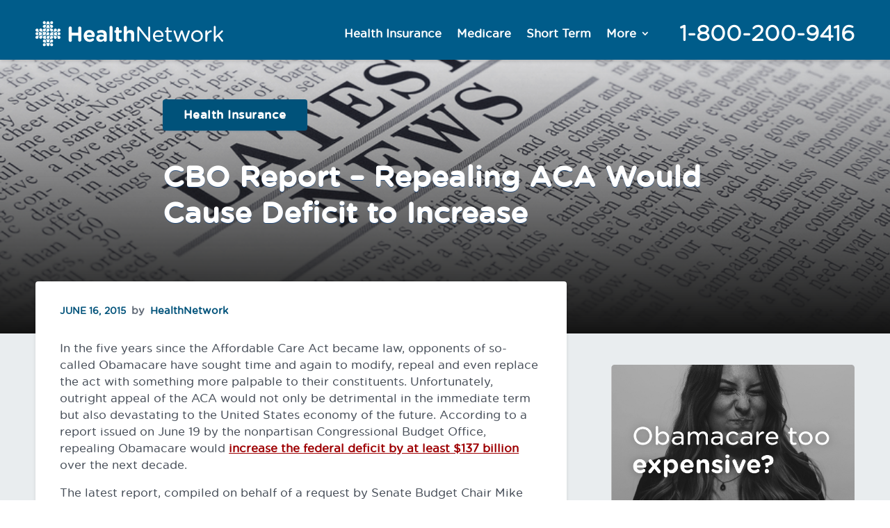

--- FILE ---
content_type: text/html; charset=UTF-8
request_url: https://healthnetwork.com/blog/cbo-report-repealing-aca-would-cause-deficit-to-increase/
body_size: 22843
content:
<!DOCTYPE html>
<html lang="en-US">
<head>
	<meta charset="UTF-8" />
<meta http-equiv="X-UA-Compatible" content="IE=edge">
	

	<script type="text/javascript">
		document.documentElement.className = 'js';
	</script>
	
	<meta name='robots' content='index, follow, max-image-preview:large, max-snippet:-1, max-video-preview:-1' />

<!-- Google Tag Manager for WordPress by gtm4wp.com -->
<script data-cfasync="false" data-pagespeed-no-defer>
	var gtm4wp_datalayer_name = "dataLayer";
	var dataLayer = dataLayer || [];
</script>
<!-- End Google Tag Manager for WordPress by gtm4wp.com --><script type="text/javascript">
			let jqueryParams=[],jQuery=function(r){return jqueryParams=[...jqueryParams,r],jQuery},$=function(r){return jqueryParams=[...jqueryParams,r],$};window.jQuery=jQuery,window.$=jQuery;let customHeadScripts=!1;jQuery.fn=jQuery.prototype={},$.fn=jQuery.prototype={},jQuery.noConflict=function(r){if(window.jQuery)return jQuery=window.jQuery,$=window.jQuery,customHeadScripts=!0,jQuery.noConflict},jQuery.ready=function(r){jqueryParams=[...jqueryParams,r]},$.ready=function(r){jqueryParams=[...jqueryParams,r]},jQuery.load=function(r){jqueryParams=[...jqueryParams,r]},$.load=function(r){jqueryParams=[...jqueryParams,r]},jQuery.fn.ready=function(r){jqueryParams=[...jqueryParams,r]},$.fn.ready=function(r){jqueryParams=[...jqueryParams,r]};</script>
	<!-- This site is optimized with the Yoast SEO plugin v26.0 - https://yoast.com/wordpress/plugins/seo/ -->
	<title>CBO Report - Repealing ACA Would Cause Deficit to Increase - HealthNetwork</title>
	<link rel="canonical" href="https://healthnetwork.com/blog/cbo-report-repealing-aca-would-cause-deficit-to-increase/" />
	<meta property="og:locale" content="en_US" />
	<meta property="og:type" content="article" />
	<meta property="og:title" content="CBO Report - Repealing ACA Would Cause Deficit to Increase - HealthNetwork" />
	<meta property="og:description" content="In the five years since the Affordable Care Act became law, opponents of so-called Obamacare have sought time and again to modify, repeal and even replace the act with something more palpable to their constituents. Unfortunately, outright appeal of the ACA would not only be detrimental in the immediate term but also devastating to the [&hellip;]" />
	<meta property="og:url" content="https://healthnetwork.com/blog/cbo-report-repealing-aca-would-cause-deficit-to-increase/" />
	<meta property="og:site_name" content="HealthNetwork" />
	<meta property="article:publisher" content="https://www.facebook.com/healthnetworkcom" />
	<meta property="article:published_time" content="2015-06-16T19:06:48+00:00" />
	<meta property="article:modified_time" content="2017-08-09T18:22:27+00:00" />
	<meta property="og:image" content="https://healthnetworkblog.s3.amazonaws.com/wp-content/uploads/2015/06/16190648/repealing-aca-would-cause-deficit-increase.jpg" />
	<meta property="og:image:width" content="900" />
	<meta property="og:image:height" content="567" />
	<meta property="og:image:type" content="image/jpeg" />
	<meta name="author" content="HealthNetwork" />
	<meta name="twitter:card" content="summary_large_image" />
	<meta name="twitter:creator" content="@HealthNetworkCo" />
	<meta name="twitter:site" content="@HealthNetworkCo" />
	<script type="application/ld+json" class="yoast-schema-graph">{"@context":"https://schema.org","@graph":[{"@type":"WebPage","@id":"https://healthnetwork.com/blog/cbo-report-repealing-aca-would-cause-deficit-to-increase/","url":"https://healthnetwork.com/blog/cbo-report-repealing-aca-would-cause-deficit-to-increase/","name":"CBO Report - Repealing ACA Would Cause Deficit to Increase - HealthNetwork","isPartOf":{"@id":"https://healthnetwork.com/#website"},"primaryImageOfPage":{"@id":"https://healthnetwork.com/blog/cbo-report-repealing-aca-would-cause-deficit-to-increase/#primaryimage"},"image":{"@id":"https://healthnetwork.com/blog/cbo-report-repealing-aca-would-cause-deficit-to-increase/#primaryimage"},"thumbnailUrl":"/wp-content/uploads/2015/06/repealing-aca-would-cause-deficit-increase.jpg","datePublished":"2015-06-16T19:06:48+00:00","dateModified":"2017-08-09T18:22:27+00:00","author":{"@id":"https://healthnetwork.com/#/schema/person/0aa5b4ee0cc4324e113d9ebf0decd82b"},"breadcrumb":{"@id":"https://healthnetwork.com/blog/cbo-report-repealing-aca-would-cause-deficit-to-increase/#breadcrumb"},"inLanguage":"en-US","potentialAction":[{"@type":"ReadAction","target":["https://healthnetwork.com/blog/cbo-report-repealing-aca-would-cause-deficit-to-increase/"]}]},{"@type":"ImageObject","inLanguage":"en-US","@id":"https://healthnetwork.com/blog/cbo-report-repealing-aca-would-cause-deficit-to-increase/#primaryimage","url":"/wp-content/uploads/2015/06/repealing-aca-would-cause-deficit-increase.jpg","contentUrl":"/wp-content/uploads/2015/06/repealing-aca-would-cause-deficit-increase.jpg","width":900,"height":567},{"@type":"BreadcrumbList","@id":"https://healthnetwork.com/blog/cbo-report-repealing-aca-would-cause-deficit-to-increase/#breadcrumb","itemListElement":[{"@type":"ListItem","position":1,"name":"Home","item":"https://healthnetwork.com/"},{"@type":"ListItem","position":2,"name":"CBO Report &#8211; Repealing ACA Would Cause Deficit to Increase"}]},{"@type":"WebSite","@id":"https://healthnetwork.com/#website","url":"https://healthnetwork.com/","name":"HealthNetwork","description":"The leading independent health insurance marketplace in the USA. Compare all major health plans from an unbiased source, with the lowest prices available. Trusted by more than 18 million Americans seeking affordable healthcare.","potentialAction":[{"@type":"SearchAction","target":{"@type":"EntryPoint","urlTemplate":"https://healthnetwork.com/?s={search_term_string}"},"query-input":{"@type":"PropertyValueSpecification","valueRequired":true,"valueName":"search_term_string"}}],"inLanguage":"en-US"},{"@type":"Person","@id":"https://healthnetwork.com/#/schema/person/0aa5b4ee0cc4324e113d9ebf0decd82b","name":"HealthNetwork","image":{"@type":"ImageObject","inLanguage":"en-US","@id":"https://healthnetwork.com/#/schema/person/image/","url":"https://secure.gravatar.com/avatar/fb5558c4bbb603c7bf56e4d56bf4e92a0dfb6ae9db5ab472b0ddfa30067d0c46?s=96&d=mm&r=g","contentUrl":"https://secure.gravatar.com/avatar/fb5558c4bbb603c7bf56e4d56bf4e92a0dfb6ae9db5ab472b0ddfa30067d0c46?s=96&d=mm&r=g","caption":"HealthNetwork"},"url":"https://healthnetwork.com/blog/author/healthnetwork/"}]}</script>
	<!-- / Yoast SEO plugin. -->


<meta content="Divi v.4.27.4" name="generator"/><link rel='stylesheet' id='wp-block-library-css' href='/wp-includes/css/dist/block-library/style.min.css?ver=6.8.2' type='text/css' media='all' />
<style id='wp-block-library-theme-inline-css' type='text/css'>
.wp-block-audio :where(figcaption){color:#555;font-size:13px;text-align:center}.is-dark-theme .wp-block-audio :where(figcaption){color:#ffffffa6}.wp-block-audio{margin:0 0 1em}.wp-block-code{border:1px solid #ccc;border-radius:4px;font-family:Menlo,Consolas,monaco,monospace;padding:.8em 1em}.wp-block-embed :where(figcaption){color:#555;font-size:13px;text-align:center}.is-dark-theme .wp-block-embed :where(figcaption){color:#ffffffa6}.wp-block-embed{margin:0 0 1em}.blocks-gallery-caption{color:#555;font-size:13px;text-align:center}.is-dark-theme .blocks-gallery-caption{color:#ffffffa6}:root :where(.wp-block-image figcaption){color:#555;font-size:13px;text-align:center}.is-dark-theme :root :where(.wp-block-image figcaption){color:#ffffffa6}.wp-block-image{margin:0 0 1em}.wp-block-pullquote{border-bottom:4px solid;border-top:4px solid;color:currentColor;margin-bottom:1.75em}.wp-block-pullquote cite,.wp-block-pullquote footer,.wp-block-pullquote__citation{color:currentColor;font-size:.8125em;font-style:normal;text-transform:uppercase}.wp-block-quote{border-left:.25em solid;margin:0 0 1.75em;padding-left:1em}.wp-block-quote cite,.wp-block-quote footer{color:currentColor;font-size:.8125em;font-style:normal;position:relative}.wp-block-quote:where(.has-text-align-right){border-left:none;border-right:.25em solid;padding-left:0;padding-right:1em}.wp-block-quote:where(.has-text-align-center){border:none;padding-left:0}.wp-block-quote.is-large,.wp-block-quote.is-style-large,.wp-block-quote:where(.is-style-plain){border:none}.wp-block-search .wp-block-search__label{font-weight:700}.wp-block-search__button{border:1px solid #ccc;padding:.375em .625em}:where(.wp-block-group.has-background){padding:1.25em 2.375em}.wp-block-separator.has-css-opacity{opacity:.4}.wp-block-separator{border:none;border-bottom:2px solid;margin-left:auto;margin-right:auto}.wp-block-separator.has-alpha-channel-opacity{opacity:1}.wp-block-separator:not(.is-style-wide):not(.is-style-dots){width:100px}.wp-block-separator.has-background:not(.is-style-dots){border-bottom:none;height:1px}.wp-block-separator.has-background:not(.is-style-wide):not(.is-style-dots){height:2px}.wp-block-table{margin:0 0 1em}.wp-block-table td,.wp-block-table th{word-break:normal}.wp-block-table :where(figcaption){color:#555;font-size:13px;text-align:center}.is-dark-theme .wp-block-table :where(figcaption){color:#ffffffa6}.wp-block-video :where(figcaption){color:#555;font-size:13px;text-align:center}.is-dark-theme .wp-block-video :where(figcaption){color:#ffffffa6}.wp-block-video{margin:0 0 1em}:root :where(.wp-block-template-part.has-background){margin-bottom:0;margin-top:0;padding:1.25em 2.375em}
</style>
<style id='global-styles-inline-css' type='text/css'>
:root{--wp--preset--aspect-ratio--square: 1;--wp--preset--aspect-ratio--4-3: 4/3;--wp--preset--aspect-ratio--3-4: 3/4;--wp--preset--aspect-ratio--3-2: 3/2;--wp--preset--aspect-ratio--2-3: 2/3;--wp--preset--aspect-ratio--16-9: 16/9;--wp--preset--aspect-ratio--9-16: 9/16;--wp--preset--color--black: #000000;--wp--preset--color--cyan-bluish-gray: #abb8c3;--wp--preset--color--white: #ffffff;--wp--preset--color--pale-pink: #f78da7;--wp--preset--color--vivid-red: #cf2e2e;--wp--preset--color--luminous-vivid-orange: #ff6900;--wp--preset--color--luminous-vivid-amber: #fcb900;--wp--preset--color--light-green-cyan: #7bdcb5;--wp--preset--color--vivid-green-cyan: #00d084;--wp--preset--color--pale-cyan-blue: #8ed1fc;--wp--preset--color--vivid-cyan-blue: #0693e3;--wp--preset--color--vivid-purple: #9b51e0;--wp--preset--gradient--vivid-cyan-blue-to-vivid-purple: linear-gradient(135deg,rgba(6,147,227,1) 0%,rgb(155,81,224) 100%);--wp--preset--gradient--light-green-cyan-to-vivid-green-cyan: linear-gradient(135deg,rgb(122,220,180) 0%,rgb(0,208,130) 100%);--wp--preset--gradient--luminous-vivid-amber-to-luminous-vivid-orange: linear-gradient(135deg,rgba(252,185,0,1) 0%,rgba(255,105,0,1) 100%);--wp--preset--gradient--luminous-vivid-orange-to-vivid-red: linear-gradient(135deg,rgba(255,105,0,1) 0%,rgb(207,46,46) 100%);--wp--preset--gradient--very-light-gray-to-cyan-bluish-gray: linear-gradient(135deg,rgb(238,238,238) 0%,rgb(169,184,195) 100%);--wp--preset--gradient--cool-to-warm-spectrum: linear-gradient(135deg,rgb(74,234,220) 0%,rgb(151,120,209) 20%,rgb(207,42,186) 40%,rgb(238,44,130) 60%,rgb(251,105,98) 80%,rgb(254,248,76) 100%);--wp--preset--gradient--blush-light-purple: linear-gradient(135deg,rgb(255,206,236) 0%,rgb(152,150,240) 100%);--wp--preset--gradient--blush-bordeaux: linear-gradient(135deg,rgb(254,205,165) 0%,rgb(254,45,45) 50%,rgb(107,0,62) 100%);--wp--preset--gradient--luminous-dusk: linear-gradient(135deg,rgb(255,203,112) 0%,rgb(199,81,192) 50%,rgb(65,88,208) 100%);--wp--preset--gradient--pale-ocean: linear-gradient(135deg,rgb(255,245,203) 0%,rgb(182,227,212) 50%,rgb(51,167,181) 100%);--wp--preset--gradient--electric-grass: linear-gradient(135deg,rgb(202,248,128) 0%,rgb(113,206,126) 100%);--wp--preset--gradient--midnight: linear-gradient(135deg,rgb(2,3,129) 0%,rgb(40,116,252) 100%);--wp--preset--font-size--small: 13px;--wp--preset--font-size--medium: 20px;--wp--preset--font-size--large: 36px;--wp--preset--font-size--x-large: 42px;--wp--preset--spacing--20: 0.44rem;--wp--preset--spacing--30: 0.67rem;--wp--preset--spacing--40: 1rem;--wp--preset--spacing--50: 1.5rem;--wp--preset--spacing--60: 2.25rem;--wp--preset--spacing--70: 3.38rem;--wp--preset--spacing--80: 5.06rem;--wp--preset--shadow--natural: 6px 6px 9px rgba(0, 0, 0, 0.2);--wp--preset--shadow--deep: 12px 12px 50px rgba(0, 0, 0, 0.4);--wp--preset--shadow--sharp: 6px 6px 0px rgba(0, 0, 0, 0.2);--wp--preset--shadow--outlined: 6px 6px 0px -3px rgba(255, 255, 255, 1), 6px 6px rgba(0, 0, 0, 1);--wp--preset--shadow--crisp: 6px 6px 0px rgba(0, 0, 0, 1);}:root { --wp--style--global--content-size: 823px;--wp--style--global--wide-size: 1080px; }:where(body) { margin: 0; }.wp-site-blocks > .alignleft { float: left; margin-right: 2em; }.wp-site-blocks > .alignright { float: right; margin-left: 2em; }.wp-site-blocks > .aligncenter { justify-content: center; margin-left: auto; margin-right: auto; }:where(.is-layout-flex){gap: 0.5em;}:where(.is-layout-grid){gap: 0.5em;}.is-layout-flow > .alignleft{float: left;margin-inline-start: 0;margin-inline-end: 2em;}.is-layout-flow > .alignright{float: right;margin-inline-start: 2em;margin-inline-end: 0;}.is-layout-flow > .aligncenter{margin-left: auto !important;margin-right: auto !important;}.is-layout-constrained > .alignleft{float: left;margin-inline-start: 0;margin-inline-end: 2em;}.is-layout-constrained > .alignright{float: right;margin-inline-start: 2em;margin-inline-end: 0;}.is-layout-constrained > .aligncenter{margin-left: auto !important;margin-right: auto !important;}.is-layout-constrained > :where(:not(.alignleft):not(.alignright):not(.alignfull)){max-width: var(--wp--style--global--content-size);margin-left: auto !important;margin-right: auto !important;}.is-layout-constrained > .alignwide{max-width: var(--wp--style--global--wide-size);}body .is-layout-flex{display: flex;}.is-layout-flex{flex-wrap: wrap;align-items: center;}.is-layout-flex > :is(*, div){margin: 0;}body .is-layout-grid{display: grid;}.is-layout-grid > :is(*, div){margin: 0;}body{padding-top: 0px;padding-right: 0px;padding-bottom: 0px;padding-left: 0px;}:root :where(.wp-element-button, .wp-block-button__link){background-color: #32373c;border-width: 0;color: #fff;font-family: inherit;font-size: inherit;line-height: inherit;padding: calc(0.667em + 2px) calc(1.333em + 2px);text-decoration: none;}.has-black-color{color: var(--wp--preset--color--black) !important;}.has-cyan-bluish-gray-color{color: var(--wp--preset--color--cyan-bluish-gray) !important;}.has-white-color{color: var(--wp--preset--color--white) !important;}.has-pale-pink-color{color: var(--wp--preset--color--pale-pink) !important;}.has-vivid-red-color{color: var(--wp--preset--color--vivid-red) !important;}.has-luminous-vivid-orange-color{color: var(--wp--preset--color--luminous-vivid-orange) !important;}.has-luminous-vivid-amber-color{color: var(--wp--preset--color--luminous-vivid-amber) !important;}.has-light-green-cyan-color{color: var(--wp--preset--color--light-green-cyan) !important;}.has-vivid-green-cyan-color{color: var(--wp--preset--color--vivid-green-cyan) !important;}.has-pale-cyan-blue-color{color: var(--wp--preset--color--pale-cyan-blue) !important;}.has-vivid-cyan-blue-color{color: var(--wp--preset--color--vivid-cyan-blue) !important;}.has-vivid-purple-color{color: var(--wp--preset--color--vivid-purple) !important;}.has-black-background-color{background-color: var(--wp--preset--color--black) !important;}.has-cyan-bluish-gray-background-color{background-color: var(--wp--preset--color--cyan-bluish-gray) !important;}.has-white-background-color{background-color: var(--wp--preset--color--white) !important;}.has-pale-pink-background-color{background-color: var(--wp--preset--color--pale-pink) !important;}.has-vivid-red-background-color{background-color: var(--wp--preset--color--vivid-red) !important;}.has-luminous-vivid-orange-background-color{background-color: var(--wp--preset--color--luminous-vivid-orange) !important;}.has-luminous-vivid-amber-background-color{background-color: var(--wp--preset--color--luminous-vivid-amber) !important;}.has-light-green-cyan-background-color{background-color: var(--wp--preset--color--light-green-cyan) !important;}.has-vivid-green-cyan-background-color{background-color: var(--wp--preset--color--vivid-green-cyan) !important;}.has-pale-cyan-blue-background-color{background-color: var(--wp--preset--color--pale-cyan-blue) !important;}.has-vivid-cyan-blue-background-color{background-color: var(--wp--preset--color--vivid-cyan-blue) !important;}.has-vivid-purple-background-color{background-color: var(--wp--preset--color--vivid-purple) !important;}.has-black-border-color{border-color: var(--wp--preset--color--black) !important;}.has-cyan-bluish-gray-border-color{border-color: var(--wp--preset--color--cyan-bluish-gray) !important;}.has-white-border-color{border-color: var(--wp--preset--color--white) !important;}.has-pale-pink-border-color{border-color: var(--wp--preset--color--pale-pink) !important;}.has-vivid-red-border-color{border-color: var(--wp--preset--color--vivid-red) !important;}.has-luminous-vivid-orange-border-color{border-color: var(--wp--preset--color--luminous-vivid-orange) !important;}.has-luminous-vivid-amber-border-color{border-color: var(--wp--preset--color--luminous-vivid-amber) !important;}.has-light-green-cyan-border-color{border-color: var(--wp--preset--color--light-green-cyan) !important;}.has-vivid-green-cyan-border-color{border-color: var(--wp--preset--color--vivid-green-cyan) !important;}.has-pale-cyan-blue-border-color{border-color: var(--wp--preset--color--pale-cyan-blue) !important;}.has-vivid-cyan-blue-border-color{border-color: var(--wp--preset--color--vivid-cyan-blue) !important;}.has-vivid-purple-border-color{border-color: var(--wp--preset--color--vivid-purple) !important;}.has-vivid-cyan-blue-to-vivid-purple-gradient-background{background: var(--wp--preset--gradient--vivid-cyan-blue-to-vivid-purple) !important;}.has-light-green-cyan-to-vivid-green-cyan-gradient-background{background: var(--wp--preset--gradient--light-green-cyan-to-vivid-green-cyan) !important;}.has-luminous-vivid-amber-to-luminous-vivid-orange-gradient-background{background: var(--wp--preset--gradient--luminous-vivid-amber-to-luminous-vivid-orange) !important;}.has-luminous-vivid-orange-to-vivid-red-gradient-background{background: var(--wp--preset--gradient--luminous-vivid-orange-to-vivid-red) !important;}.has-very-light-gray-to-cyan-bluish-gray-gradient-background{background: var(--wp--preset--gradient--very-light-gray-to-cyan-bluish-gray) !important;}.has-cool-to-warm-spectrum-gradient-background{background: var(--wp--preset--gradient--cool-to-warm-spectrum) !important;}.has-blush-light-purple-gradient-background{background: var(--wp--preset--gradient--blush-light-purple) !important;}.has-blush-bordeaux-gradient-background{background: var(--wp--preset--gradient--blush-bordeaux) !important;}.has-luminous-dusk-gradient-background{background: var(--wp--preset--gradient--luminous-dusk) !important;}.has-pale-ocean-gradient-background{background: var(--wp--preset--gradient--pale-ocean) !important;}.has-electric-grass-gradient-background{background: var(--wp--preset--gradient--electric-grass) !important;}.has-midnight-gradient-background{background: var(--wp--preset--gradient--midnight) !important;}.has-small-font-size{font-size: var(--wp--preset--font-size--small) !important;}.has-medium-font-size{font-size: var(--wp--preset--font-size--medium) !important;}.has-large-font-size{font-size: var(--wp--preset--font-size--large) !important;}.has-x-large-font-size{font-size: var(--wp--preset--font-size--x-large) !important;}
:where(.wp-block-post-template.is-layout-flex){gap: 1.25em;}:where(.wp-block-post-template.is-layout-grid){gap: 1.25em;}
:where(.wp-block-columns.is-layout-flex){gap: 2em;}:where(.wp-block-columns.is-layout-grid){gap: 2em;}
:root :where(.wp-block-pullquote){font-size: 1.5em;line-height: 1.6;}
</style>
<link rel='stylesheet' id='divi-style-css' href='/wp-content/themes/Divi/style-static.min.css?ver=4.27.4' type='text/css' media='all' />
<meta name="generator" content="WordPress 6.8.2" />

<!-- Google Tag Manager for WordPress by gtm4wp.com -->
<!-- GTM Container placement set to footer -->
<script data-cfasync="false" data-pagespeed-no-defer type="text/javascript">
	var dataLayer_content = {"pagePostType":"post","pagePostType2":"single-post","pageCategory":["health-insurance"],"pagePostAuthor":"HealthNetwork"};
	dataLayer.push( dataLayer_content );
</script>
<script data-cfasync="false" data-pagespeed-no-defer type="text/javascript">
(function(w,d,s,l,i){w[l]=w[l]||[];w[l].push({'gtm.start':
new Date().getTime(),event:'gtm.js'});var f=d.getElementsByTagName(s)[0],
j=d.createElement(s),dl=l!='dataLayer'?'&l='+l:'';j.async=true;j.src=
'//www.googletagmanager.com/gtm.js?id='+i+dl;f.parentNode.insertBefore(j,f);
})(window,document,'script','dataLayer','GTM-K2H7B4');
</script>
<!-- End Google Tag Manager for WordPress by gtm4wp.com --><meta name="viewport" content="width=device-width, initial-scale=1.0, maximum-scale=2.0, user-scalable=5" /><style type="text/css" id="custom-background-css">
body.custom-background { background-color: #ffffff; }
</style>
	<link rel="icon" href="/wp-content/uploads/2022/02/healthnetwork-icon.svg" sizes="32x32" />
<link rel="icon" href="/wp-content/uploads/2022/02/healthnetwork-icon.svg" sizes="192x192" />
<link rel="apple-touch-icon" href="/wp-content/uploads/2022/02/healthnetwork-icon.svg" />
<meta name="msapplication-TileImage" content="/wp-content/uploads/2022/02/healthnetwork-icon.svg" />
<style id="et-divi-customizer-global-cached-inline-styles">body,.et_pb_column_1_2 .et_quote_content blockquote cite,.et_pb_column_1_2 .et_link_content a.et_link_main_url,.et_pb_column_1_3 .et_quote_content blockquote cite,.et_pb_column_3_8 .et_quote_content blockquote cite,.et_pb_column_1_4 .et_quote_content blockquote cite,.et_pb_blog_grid .et_quote_content blockquote cite,.et_pb_column_1_3 .et_link_content a.et_link_main_url,.et_pb_column_3_8 .et_link_content a.et_link_main_url,.et_pb_column_1_4 .et_link_content a.et_link_main_url,.et_pb_blog_grid .et_link_content a.et_link_main_url,body .et_pb_bg_layout_light .et_pb_post p,body .et_pb_bg_layout_dark .et_pb_post p{font-size:16px}.et_pb_slide_content,.et_pb_best_value{font-size:18px}body{color:#626b77}h1,h2,h3,h4,h5,h6{color:#16467f}body{line-height:1.5em}.container,.et_pb_row,.et_pb_slider .et_pb_container,.et_pb_fullwidth_section .et_pb_title_container,.et_pb_fullwidth_section .et_pb_title_featured_container,.et_pb_fullwidth_header:not(.et_pb_fullscreen) .et_pb_fullwidth_header_container{max-width:1170px}.et_boxed_layout #page-container,.et_boxed_layout.et_non_fixed_nav.et_transparent_nav #page-container #top-header,.et_boxed_layout.et_non_fixed_nav.et_transparent_nav #page-container #main-header,.et_fixed_nav.et_boxed_layout #page-container #top-header,.et_fixed_nav.et_boxed_layout #page-container #main-header,.et_boxed_layout #page-container .container,.et_boxed_layout #page-container .et_pb_row{max-width:1330px}a{color:#0087ca}#main-header,#main-header .nav li ul,.et-search-form,#main-header .et_mobile_menu{background-color:#0087ca}#main-header .nav li ul{background-color:#ffffff}.nav li ul{border-color:#ffffff}.et_secondary_nav_enabled #page-container #top-header{background-color:#0087ca!important}#et-secondary-nav li ul{background-color:#0087ca}.et_header_style_centered .mobile_nav .select_page,.et_header_style_split .mobile_nav .select_page,.et_nav_text_color_light #top-menu>li>a,.et_nav_text_color_dark #top-menu>li>a,#top-menu a,.et_mobile_menu li a,.et_nav_text_color_light .et_mobile_menu li a,.et_nav_text_color_dark .et_mobile_menu li a,#et_search_icon:before,.et_search_form_container input,span.et_close_search_field:after,#et-top-navigation .et-cart-info{color:#ffffff}.et_search_form_container input::-moz-placeholder{color:#ffffff}.et_search_form_container input::-webkit-input-placeholder{color:#ffffff}.et_search_form_container input:-ms-input-placeholder{color:#ffffff}#main-header .nav li ul a{color:#0087ca}#top-menu li a{font-size:16px}body.et_vertical_nav .container.et_search_form_container .et-search-form input{font-size:16px!important}#top-menu li.current-menu-ancestor>a,#top-menu li.current-menu-item>a,#top-menu li.current_page_item>a{color:#ffffff}#main-footer{background-color:#626b77}#footer-widgets .footer-widget a,#footer-widgets .footer-widget li a,#footer-widgets .footer-widget li a:hover{color:#e9edef}.footer-widget{color:#e9edef}#main-footer .footer-widget h4,#main-footer .widget_block h1,#main-footer .widget_block h2,#main-footer .widget_block h3,#main-footer .widget_block h4,#main-footer .widget_block h5,#main-footer .widget_block h6{color:#a2a3a7}.footer-widget li:before{border-color:#626b77}.footer-widget .et_pb_widget div,.footer-widget .et_pb_widget ul,.footer-widget .et_pb_widget ol,.footer-widget .et_pb_widget label{line-height:1.8em}#footer-widgets .footer-widget li:before{top:11.4px}#et-footer-nav{background-color:#5c6570}.bottom-nav,.bottom-nav a,.bottom-nav li.current-menu-item a{color:#e9edef}#et-footer-nav .bottom-nav li.current-menu-item a{color:#e9edef}.bottom-nav,.bottom-nav a{font-size:16px}#footer-bottom{background-color:#5c6570}#footer-info,#footer-info a{color:#a2a3a7}#footer-bottom .et-social-icon a{color:#a2a3a7}body .et_pb_bg_layout_light.et_pb_button:hover,body .et_pb_bg_layout_light .et_pb_button:hover,body .et_pb_button:hover{border-radius:0px}h1,h2,h3,h4,h5,h6,.et_quote_content blockquote p,.et_pb_slide_description .et_pb_slide_title{font-weight:bold;font-style:normal;text-transform:none;text-decoration:none}@media only screen and (min-width:981px){.et_header_style_left #et-top-navigation,.et_header_style_split #et-top-navigation{padding:20px 0 0 0}.et_header_style_left #et-top-navigation nav>ul>li>a,.et_header_style_split #et-top-navigation nav>ul>li>a{padding-bottom:20px}.et_header_style_split .centered-inline-logo-wrap{width:39px;margin:-39px 0}.et_header_style_split .centered-inline-logo-wrap #logo{max-height:39px}.et_pb_svg_logo.et_header_style_split .centered-inline-logo-wrap #logo{height:39px}.et_header_style_centered #top-menu>li>a{padding-bottom:7px}.et_header_style_slide #et-top-navigation,.et_header_style_fullscreen #et-top-navigation{padding:11px 0 11px 0!important}.et_header_style_centered #main-header .logo_container{height:39px}#logo{max-height:55%}.et_pb_svg_logo #logo{height:55%}.et_header_style_centered.et_hide_primary_logo #main-header:not(.et-fixed-header) .logo_container,.et_header_style_centered.et_hide_fixed_logo #main-header.et-fixed-header .logo_container{height:7.02px}.et_header_style_left .et-fixed-header #et-top-navigation,.et_header_style_split .et-fixed-header #et-top-navigation{padding:20px 0 0 0}.et_header_style_left .et-fixed-header #et-top-navigation nav>ul>li>a,.et_header_style_split .et-fixed-header #et-top-navigation nav>ul>li>a{padding-bottom:20px}.et_header_style_centered header#main-header.et-fixed-header .logo_container{height:39px}.et_header_style_split #main-header.et-fixed-header .centered-inline-logo-wrap{width:39px;margin:-39px 0}.et_header_style_split .et-fixed-header .centered-inline-logo-wrap #logo{max-height:39px}.et_pb_svg_logo.et_header_style_split .et-fixed-header .centered-inline-logo-wrap #logo{height:39px}.et_header_style_slide .et-fixed-header #et-top-navigation,.et_header_style_fullscreen .et-fixed-header #et-top-navigation{padding:11px 0 11px 0!important}.et_fixed_nav #page-container .et-fixed-header#top-header{background-color:#0087ca!important}.et_fixed_nav #page-container .et-fixed-header#top-header #et-secondary-nav li ul{background-color:#0087ca}.et-fixed-header #top-menu a,.et-fixed-header #et_search_icon:before,.et-fixed-header #et_top_search .et-search-form input,.et-fixed-header .et_search_form_container input,.et-fixed-header .et_close_search_field:after,.et-fixed-header #et-top-navigation .et-cart-info{color:#ffffff!important}.et-fixed-header .et_search_form_container input::-moz-placeholder{color:#ffffff!important}.et-fixed-header .et_search_form_container input::-webkit-input-placeholder{color:#ffffff!important}.et-fixed-header .et_search_form_container input:-ms-input-placeholder{color:#ffffff!important}.et-fixed-header #top-menu li.current-menu-ancestor>a,.et-fixed-header #top-menu li.current-menu-item>a,.et-fixed-header #top-menu li.current_page_item>a{color:#ffffff!important}}@media only screen and (min-width:1462px){.et_pb_row{padding:29px 0}.et_pb_section{padding:58px 0}.single.et_pb_pagebuilder_layout.et_full_width_page .et_post_meta_wrapper{padding-top:87px}.et_pb_fullwidth_section{padding:0}}	h1,h2,h3,h4,h5,h6{font-family:'Arial',Helvetica,Arial,Lucida,sans-serif}body,input,textarea,select{font-family:'Arial',Helvetica,Arial,Lucida,sans-serif}@font-face{font-family:'hn_basefont_light';src:url('https://assets.myhn.com/healthnetwork/fonts/HN-BaseFont-Light-webfont.eot');src:url('https://assets.myhn.com/healthnetwork/fonts/HN-BaseFont-Light-webfont.eot?#iefix') format('embedded-opentype'),url('https://assets.myhn.com/healthnetwork/fonts/HN-BaseFont-Light-webfont.woff2') format('woff2'),url('https://assets.myhn.com/healthnetwork/fonts/HN-BaseFont-Light-webfont.woff') format('woff'),url('https://assets.myhn.com/healthnetwork/fonts/fonts/HN-BaseFont-Light-webfont.ttf') format('truetype'),url('https://assets.myhn.com/healthnetwork/fonts/fonts/HN-BaseFont-Light-webfont.svg#hn_basefont_light') format('svg');font-weight:normal;font-style:normal}@font-face{font-family:'hn_basefont_light_italic';src:url('https://assets.myhn.com/healthnetwork/fonts/HN-BaseFont-LightItalic-webfont.eot');src:url('https://assets.myhn.com/healthnetwork/fonts/HN-BaseFont-LightItalic-webfont.eot?#iefix') format('embedded-opentype'),url('https://assets.myhn.com/healthnetwork/fonts/HN-BaseFont-LightItalic-webfont.woff2') format('woff2'),url('https://assets.myhn.com/healthnetwork/fonts/HN-BaseFont-LightItalic-webfont.woff') format('woff'),url('https://assets.myhn.com/healthnetwork/fonts/HN-BaseFont-LightItalic-webfont.ttf') format('truetype'),url('https://assets.myhn.com/healthnetwork/fonts/HN-BaseFont-LightItalic-webfont.svg#hn_basefont_light_italic') format('svg');font-weight:normal;font-style:normal}@font-face{font-family:'hn_basefont_book';src:url('https://assets.myhn.com/healthnetwork/fonts/HN-BaseFont-Book-webfont.eot');src:url('https://assets.myhn.com/healthnetwork/fonts/HN-BaseFont-Book-webfont.eot?#iefix') format('embedded-opentype'),url('https://assets.myhn.com/healthnetwork/fonts/HN-BaseFont-Book-webfont.woff2') format('woff2'),url('https://assets.myhn.com/healthnetwork/fonts/HN-BaseFont-Book-webfont.woff') format('woff'),url('https://assets.myhn.com/healthnetwork/fonts/HN-BaseFont-Book-webfont.ttf') format('truetype'),url('https://assets.myhn.com/healthnetwork/fonts/HN-BaseFont-Book-webfont.svg#hn_basefont_book') format('svg');font-weight:normal;font-style:normal}@font-face{font-family:'hn_basefont_book_italic';src:url('https://assets.myhn.com/healthnetwork/fonts/HN-BaseFont-BookItalic-webfont.eot');src:url('https://assets.myhn.com/healthnetwork/fonts/HN-BaseFont-BookItalic-webfont.eot?#iefix') format('embedded-opentype'),url('https://assets.myhn.com/healthnetwork/fonts/HN-BaseFont-BookItalic-webfont.woff2') format('woff2'),url('https://assets.myhn.com/healthnetwork/fonts/HN-BaseFont-BookItalic-webfont.woff') format('woff'),url('https://assets.myhn.com/healthnetwork/fonts/HN-BaseFont-BookItalic-webfont.ttf') format('truetype'),url('https://assets.myhn.com/healthnetwork/fonts/HN-BaseFont-BookItalic-webfont.svg#hn_basefont_book_italic') format('svg');font-weight:normal;font-style:normal}@font-face{font-family:'hn_base_fontmedium';src:url('https://assets.myhn.com/healthnetwork/fonts/HN-BaseFont-Medium-webfont.eot');src:url('https://assets.myhn.com/healthnetwork/fonts/HN-BaseFont-Medium-webfont.eot?#iefix') format('embedded-opentype'),url('https://assets.myhn.com/healthnetwork/fonts/HN-BaseFont-Medium-webfont.woff2') format('woff2'),url('https://assets.myhn.com/healthnetwork/fonts/HN-BaseFont-Medium-webfont.woff') format('woff'),url('https://assets.myhn.com/healthnetwork/fonts/HN-BaseFont-Medium-webfont.ttf') format('truetype'),url('https://assets.myhn.com/healthnetwork/fonts/HN-BaseFont-Medium-webfont.svg#hn_basefont_medium') format('svg');font-weight:normal;font-style:normal}@font-face{font-family:'hn_basefont_medium_italic';src:url('https://assets.myhn.com/healthnetwork/fonts/HN-BaseFont-MediumItalic-webfont.eot');src:url('https://assets.myhn.com/healthnetwork/fonts/HN-BaseFont-MediumItalic-webfont.eot?#iefix') format('embedded-opentype'),url('https://assets.myhn.com/healthnetwork/fonts/HN-BaseFont-MediumItalic-webfont.woff2') format('woff2'),url('../fonts/HN-BaseFont-MediumItalic-webfont.woff') format('woff'),url('https://assets.myhn.com/healthnetwork/fonts/HN-BaseFont-MediumItalic-webfont.ttf') format('truetype'),url('https://assets.myhn.com/healthnetwork/fonts/HN-BaseFont-MediumItalic-webfont.svg#hn_basefont_medium_italic') format('svg');font-weight:normal;font-style:normal}@font-face{font-family:'hn_basefont_bold';src:url('https://assets.myhn.com/healthnetwork/fonts/HN-BaseFont-Bold-webfont.eot');src:url('https://assets.myhn.com/healthnetwork/fonts/HN-BaseFont-Bold-webfont.eot?#iefix') format('embedded-opentype'),url('https://assets.myhn.com/healthnetwork/fonts/HN-BaseFont-Bold-webfont.woff2') format('woff2'),url('https://assets.myhn.com/healthnetwork/fonts/HN-BaseFont-Bold-webfont.woff') format('woff'),url('https://assets.myhn.com/healthnetwork/fonts/HN-BaseFont-Bold-webfont.ttf') format('truetype'),url('https://assets.myhn.com/healthnetwork/fonts/HN-BaseFont-Bold-webfont.svg#hn_basefont_bold') format('svg');font-weight:normal;font-style:normal}@font-face{font-family:'hn_basefont_bold_italic';src:url('https://assets.myhn.com/healthnetwork/fonts/HN-BaseFont-BoldItalic-webfont.eot');src:url('https://assets.myhn.com/healthnetwork/fonts/HN-BaseFont-BoldItalic-webfont.eot?#iefix') format('embedded-opentype'),url('https://assets.myhn.com/healthnetwork/fonts/HN-BaseFont-BoldItalic-webfont.woff2') format('woff2'),url('https://assets.myhn.com/healthnetwork/fonts/HN-BaseFont-BoldItalic-webfont.woff') format('woff'),url('https://assets.myhn.com/healthnetwork/fonts/HN-BaseFont-BoldItalic-webfont.ttf') format('truetype'),url('https://assets.myhn.com/healthnetwork/fonts/HN-BaseFont-BoldItalic-webfont.svg#hn_basefont_bold_italic') format('svg');font-weight:normal;font-style:normal}@font-face{font-family:'healthnetwork-icons';src:url('https://assets.myhn.com/healthnetwork/fonts/healthnetwork-icons.eot?-nzru7s');src:url('https://assets.myhn.com/healthnetwork/fonts/healthnetwork-icons.eot?#iefix-nzru7s') format('embedded-opentype'),url('https://assets.myhn.com/healthnetwork/fonts/healthnetwork-icons.woff?-nzru7s') format('woff'),url('https://assets.myhn.com/healthnetwork/fonts/healthnetwork-icons.ttf?-nzru7s') format('truetype'),url('https://assets.myhn.com/healthnetwork/fonts/healthnetwork-icons.svg?-nzru7s#healthnetwork-icons') format('svg');font-weight:normal;font-style:normal}@font-face{font-family:"healthnetwork-icons";src:url("https://assets.myhn.com/healthnetwork/fonts/healthnetwork-icons.eot?-nzru7s");src:url("https://assets.myhn.com/healthnetwork/fonts/healthnetwork-icons.eot?#iefix-nzru7s")format("embedded-opentype"),url("https://assets.myhn.com/healthnetwork/fonts/healthnetwork-icons.woff?-nzru7s")format("woff"),url("https://assets.myhn.com/healthnetwork/fonts/healthnetwork-icons.ttf?-nzru7s")format("truetype"),url("https://assets.myhn.com/healthnetwork/fonts/healthnetwork-icons.svg?-nzru7s#healthnetwork-icons")format("svg");font-weight:normal;font-style:normal}[class^="icon-"],[class*=" icon-"]{font-family:"healthnetwork-icons"!important;speak:none;font-style:normal;font-weight:normal;font-variant:normal;text-transform:none;line-height:1;-webkit-font-smoothing:antialiased;-moz-osx-font-smoothing:grayscale}.icon-medical-bg:before{content:"\e6b2"}.icon-caret-down:before{content:"\e6b3"}.icon-caret-left:before{content:"\e6b4"}.icon-caret-right:before{content:"\e6b5"}.icon-caret-up:before{content:"\e6b6"}.icon-ambulance:before{content:"\e600"}.icon-arrow-down:before{content:"\e601"}.icon-arrow-left:before{content:"\e602"}.icon-arrow-right:before{content:"\e603"}.icon-arrow-up:before{content:"\e604"}.icon-baby-carriage:before{content:"\e605"}.icon-baby:before{content:"\e606"}.icon-badge-outline:before{content:"\e607"}.icon-badge:before{content:"\e608"}.icon-bandage-cross:before{content:"\e609"}.icon-bar-graph-chart:before{content:"\e60a"}.icon-bar-graph-presentation:before{content:"\e60b"}.icon-bar-graph-report:before{content:"\e60c"}.icon-bar-graph:before{content:"\e60d"}.icon-boy:before{content:"\e60e"}.icon-calculator:before{content:"\e60f"}.icon-calendar:before{content:"\e610"}.icon-cart-check:before{content:"\e611"}.icon-cart-empty:before{content:"\e612"}.icon-cart-full:before{content:"\e613"}.icon-cart:before{content:"\e614"}.icon-certificate:before{content:"\e615"}.icon-change-purse:before{content:"\e616"}.icon-check-list:before{content:"\e617"}.icon-check:before{content:"\e618"}.icon-chest:before{content:"\e619"}.icon-clipboard-check:before{content:"\e61a"}.icon-clipboard-checks:before{content:"\e61b"}.icon-clock-round:before{content:"\e61c"}.icon-clock-square:before{content:"\e61d"}.icon-comments:before{content:"\e61e"}.icon-compare-check:before{content:"\e61f"}.icon-compare:before{content:"\e620"}.icon-compass-dial:before{content:"\e621"}.icon-compass:before{content:"\e622"}.icon-contacts:before{content:"\e623"}.icon-couple:before{content:"\e624"}.icon-credit-card:before{content:"\e625"}.icon-cross-outline:before{content:"\e626"}.icon-cross:before{content:"\e627"}.icon-deductible:before{content:"\e628"}.icon-dependent:before{content:"\e629"}.icon-destination:before{content:"\e62a"}.icon-dialog-center:before{content:"\e62b"}.icon-dialog-heart-center:before{content:"\e62c"}.icon-dialog-heart:before{content:"\e62d"}.icon-dialog-help:before{content:"\e62e"}.icon-dialog-right:before{content:"\e62f"}.icon-dialog-text:before{content:"\e630"}.icon-dialog:before{content:"\e631"}.icon-dollar-sign:before{content:"\e632"}.icon-dollar:before{content:"\e633"}.icon-dollars:before{content:"\e634"}.icon-double-line-graph:before{content:"\e635"}.icon-download:before{content:"\e636"}.icon-dropdown-select:before{content:"\e637"}.icon-edit:before{content:"\e638"}.icon-email:before{content:"\e639"}.icon-enter:before{content:"\e63a"}.icon-exit:before{content:"\e63b"}.icon-family:before{content:"\e63c"}.icon-fetus:before{content:"\e63d"}.icon-finger-click:before{content:"\e63e"}.icon-finger-point-down:before{content:"\e63f"}.icon-finger-point-left:before{content:"\e640"}.icon-finger-point-right:before{content:"\e641"}.icon-finger-point-up:before{content:"\e642"}.icon-fingerprint:before{content:"\e643"}.icon-flag:before{content:"\e644"}.icon-girl:before{content:"\e645"}.icon-glasses-bg:before{content:"\e646"}.icon-glasses:before{content:"\e647"}.icon-grid-view:before{content:"\e648"}.icon-group:before{content:"\e649"}.icon-handshake:before{content:"\e64a"}.icon-headset:before{content:"\e64b"}.icon-health-monitor:before{content:"\e64c"}.icon-healthcare-bg:before{content:"\e64d"}.icon-healthcare:before{content:"\e64e"}.icon-healthnetwork-icon:before{content:"\e64f"}.icon-heart-outline:before{content:"\e650"}.icon-heart:before{content:"\e651"}.icon-help:before{content:"\e652"}.icon-home:before{content:"\e653"}.icon-hospital-stay:before{content:"\e654"}.icon-hospital:before{content:"\e655"}.icon-hourglass-bg:before{content:"\e656"}.icon-hourglass:before{content:"\e657"}.icon-household-income:before{content:"\e658"}.icon-human-anatomy:before{content:"\e659"}.icon-info:before{content:"\e65a"}.icon-keyhole:before{content:"\e65b"}.icon-leave:before{content:"\e65c"}.icon-life-ring:before{content:"\e65d"}.icon-line-graph-chart:before{content:"\e65e"}.icon-line-graph-report:before{content:"\e65f"}.icon-line-graph:before{content:"\e660"}.icon-list-view:before{content:"\e661"}.icon-location-map:before{content:"\e662"}.icon-location:before{content:"\e663"}.icon-lock:before{content:"\e664"}.icon-magic-wand:before{content:"\e665"}.icon-man:before{content:"\e666"}.icon-maternity:before{content:"\e667"}.icon-medical-bag:before{content:"\e668"}.icon-medical:before{content:"\e669"}.icon-members:before{content:"\e66a"}.icon-minus:before{content:"\e66b"}.icon-money:before{content:"\e66c"}.icon-network:before{content:"\e66d"}.icon-office-visit:before{content:"\e66e"}.icon-out:before{content:"\e66f"}.icon-path-direction:before{content:"\e670"}.icon-pencil:before{content:"\e671"}.icon-perscription:before{content:"\e672"}.icon-phone-24:before{content:"\e673"}.icon-phone-book:before{content:"\e674"}.icon-phone-call:before{content:"\e675"}.icon-phone-chat:before{content:"\e676"}.icon-phone:before{content:"\e677"}.icon-photo-female:before{content:"\e678"}.icon-photo-male:before{content:"\e679"}.icon-pie-chart-presentation:before{content:"\e67a"}.icon-pie-graph:before{content:"\e67b"}.icon-piggy-bank:before{content:"\e67c"}.icon-pills-bg:before{content:"\e67d"}.icon-pills:before{content:"\e67e"}.icon-pin:before{content:"\e67f"}.icon-playbook:before{content:"\e680"}.icon-plus:before{content:"\e681"}.icon-point-down:before{content:"\e682"}.icon-point-graph:before{content:"\e683"}.icon-point-left:before{content:"\e684"}.icon-point-right:before{content:"\e685"}.icon-point-up:before{content:"\e686"}.icon-pricing:before{content:"\e687"}.icon-print:before{content:"\e688"}.icon-puzzle-piece:before{content:"\e689"}.icon-remember:before{content:"\e68a"}.icon-representative:before{content:"\e68b"}.icon-responsive:before{content:"\e68c"}.icon-review:before{content:"\e68d"}.icon-save:before{content:"\e68e"}.icon-schedule:before{content:"\e68f"}.icon-search:before{content:"\e690"}.icon-select-down:before{content:"\e691"}.icon-select-up:before{content:"\e692"}.icon-shield:before{content:"\e693"}.icon-signature:before{content:"\e694"}.icon-slider:before{content:"\e695"}.icon-small-business-bg:before{content:"\e696"}.icon-small-business:before{content:"\e697"}.icon-speech:before{content:"\e698"}.icon-star-empty:before{content:"\e699"}.icon-star-full:before{content:"\e69a"}.icon-star-half-full:before{content:"\e69b"}.icon-star-list:before{content:"\e69c"}.icon-star:before{content:"\e69d"}.icon-step-complete:before{content:"\e69e"}.icon-stethoscope:before{content:"\e69f"}.icon-text-message:before{content:"\e6a0"}.icon-thumbs-down:before{content:"\e6a1"}.icon-thumbs-up:before{content:"\e6a2"}.icon-tooth-bg:before{content:"\e6a3"}.icon-tooth:before{content:"\e6a4"}.icon-trash:before{content:"\e6a5"}.icon-ultrasound:before{content:"\e6a6"}.icon-umbrella:before{content:"\e6a7"}.icon-unlock:before{content:"\e6a8"}.icon-upload:before{content:"\e6a9"}.icon-user-female:before{content:"\e6aa"}.icon-user-info:before{content:"\e6ab"}.icon-user-male:before{content:"\e6ac"}.icon-user-profile:before{content:"\e6ad"}.icon-users-profiles:before{content:"\e6ae"}.icon-wallet:before{content:"\e6af"}.icon-woman:before{content:"\e6b0"}.icon-x:before{content:"\e6b1"}*{font-family:'hn_basefont_book',Helvetica,Arial,Lucida,sans-serif}body,input,textarea,select,a{font-family:'hn_basefont_book',Helvetica,Arial,Lucida,sans-serif}h1,h2,h3,h4,h5,h6{font-family:'hn_base_fontmedium',Helvetica,Arial,Lucida,sans-serif!important}h1 strong{font-family:'hn_basefont_bold',Helvetica,Arial,Lucida,sans-serif!important;font-weight:normal}#main-content{margin-top:76px}.et_pb_title_meta_container a{text-transform:none!important}.footer-nav-title p{font:1em/1.8em 'hn_basefont_bold',Helvetica,Arial,sans-serif}.footer-menu ul li{display:block;font-family:'hn_base_fontmedium',Helvetica,Arial,sans-serif;margin:0;width:100%}.et_pb_menu--without-logo .et_pb_menu__menu>nav>ul>li{margin-top:0}.et_pb_menu--without-logo .et_pb_menu__menu>nav>ul>li>a{font-family:'hn_base_fontmedium',Helvetica,Arial,sans-serif;padding-bottom:0}.et_pb_menu--without-logo .et_pb_menu__menu>nav>ul>li>a:hover{color:#a4cdeb!important}#menu-legal li::after{content:"|";color:#747e89;font-weight:900;padding-left:20px;vertical-align:middle}#menu-legal li:last-child::after{display:none}footer .tel{color:#FFFFFF}.arrow-down{display:block;height:80px;width:80px;background-color:#e9edef;position:absolute;top:-69px;left:calc(50% - 40px);clip-path:polygon(0% 0%,100% 100%,0% 100%);transform:rotate(-45deg);border-radius:0 0 0 10px}hr.section-title{border:0;border-top:none;border-radius:3px;height:6px;width:70px;margin:0 0 30px}.light-blue{background-color:#a4cdeb}.orange{background-color:#fbad2f}.check-list li{padding:0 0 30px;position:relative}.check-list li:before{border:2px solid #68d286;-webkit-border-radius:50%;-moz-border-radius:50%;-ms-border-radius:50%;border-radius:50%;color:#68d286;content:"e618";display:inline-block;font:900 20px "healthnetwork-icons";margin-left:-50px;padding:4px;position:absolute;vertical-align:middle}.tel{white-space:nowrap}@media only screen and (max-width :980px){#top-menu{display:none}footer .et_pb_menu__menu{display:block!important}footer .et_mobile_nav_menu{display:none!important}}@font-face{font-family:'hn_basefont_light';src:url('https://assets.myhn.com/healthnetwork/fonts/HN-BaseFont-Light-webfont.eot');src:url('https://assets.myhn.com/healthnetwork/fonts/HN-BaseFont-Light-webfont.eot?#iefix') format('embedded-opentype'),url('https://assets.myhn.com/healthnetwork/fonts/HN-BaseFont-Light-webfont.woff2') format('woff2'),url('https://assets.myhn.com/healthnetwork/fonts/HN-BaseFont-Light-webfont.woff') format('woff'),url('https://assets.myhn.com/healthnetwork/fonts/fonts/HN-BaseFont-Light-webfont.ttf') format('truetype'),url('https://assets.myhn.com/healthnetwork/fonts/fonts/HN-BaseFont-Light-webfont.svg#hn_basefont_light') format('svg');font-weight:normal;font-style:normal}@font-face{font-family:'hn_basefont_light_italic';src:url('https://assets.myhn.com/healthnetwork/fonts/HN-BaseFont-LightItalic-webfont.eot');src:url('https://assets.myhn.com/healthnetwork/fonts/HN-BaseFont-LightItalic-webfont.eot?#iefix') format('embedded-opentype'),url('https://assets.myhn.com/healthnetwork/fonts/HN-BaseFont-LightItalic-webfont.woff2') format('woff2'),url('https://assets.myhn.com/healthnetwork/fonts/HN-BaseFont-LightItalic-webfont.woff') format('woff'),url('https://assets.myhn.com/healthnetwork/fonts/HN-BaseFont-LightItalic-webfont.ttf') format('truetype'),url('https://assets.myhn.com/healthnetwork/fonts/HN-BaseFont-LightItalic-webfont.svg#hn_basefont_light_italic') format('svg');font-weight:normal;font-style:normal}@font-face{font-family:'hn_basefont_book';src:url('https://assets.myhn.com/healthnetwork/fonts/HN-BaseFont-Book-webfont.eot');src:url('https://assets.myhn.com/healthnetwork/fonts/HN-BaseFont-Book-webfont.eot?#iefix') format('embedded-opentype'),url('https://assets.myhn.com/healthnetwork/fonts/HN-BaseFont-Book-webfont.woff2') format('woff2'),url('https://assets.myhn.com/healthnetwork/fonts/HN-BaseFont-Book-webfont.woff') format('woff'),url('https://assets.myhn.com/healthnetwork/fonts/HN-BaseFont-Book-webfont.ttf') format('truetype'),url('https://assets.myhn.com/healthnetwork/fonts/HN-BaseFont-Book-webfont.svg#hn_basefont_book') format('svg');font-weight:normal;font-style:normal}@font-face{font-family:'hn_basefont_book_italic';src:url('https://assets.myhn.com/healthnetwork/fonts/HN-BaseFont-BookItalic-webfont.eot');src:url('https://assets.myhn.com/healthnetwork/fonts/HN-BaseFont-BookItalic-webfont.eot?#iefix') format('embedded-opentype'),url('https://assets.myhn.com/healthnetwork/fonts/HN-BaseFont-BookItalic-webfont.woff2') format('woff2'),url('https://assets.myhn.com/healthnetwork/fonts/HN-BaseFont-BookItalic-webfont.woff') format('woff'),url('https://assets.myhn.com/healthnetwork/fonts/HN-BaseFont-BookItalic-webfont.ttf') format('truetype'),url('https://assets.myhn.com/healthnetwork/fonts/HN-BaseFont-BookItalic-webfont.svg#hn_basefont_book_italic') format('svg');font-weight:normal;font-style:normal}@font-face{font-family:'hn_base_fontmedium';src:url('https://assets.myhn.com/healthnetwork/fonts/HN-BaseFont-Medium-webfont.eot');src:url('https://assets.myhn.com/healthnetwork/fonts/HN-BaseFont-Medium-webfont.eot?#iefix') format('embedded-opentype'),url('https://assets.myhn.com/healthnetwork/fonts/HN-BaseFont-Medium-webfont.woff2') format('woff2'),url('https://assets.myhn.com/healthnetwork/fonts/HN-BaseFont-Medium-webfont.woff') format('woff'),url('https://assets.myhn.com/healthnetwork/fonts/HN-BaseFont-Medium-webfont.ttf') format('truetype'),url('https://assets.myhn.com/healthnetwork/fonts/HN-BaseFont-Medium-webfont.svg#hn_basefont_medium') format('svg');font-weight:normal;font-style:normal}@font-face{font-family:'hn_basefont_medium_italic';src:url('https://assets.myhn.com/healthnetwork/fonts/HN-BaseFont-MediumItalic-webfont.eot');src:url('https://assets.myhn.com/healthnetwork/fonts/HN-BaseFont-MediumItalic-webfont.eot?#iefix') format('embedded-opentype'),url('https://assets.myhn.com/healthnetwork/fonts/HN-BaseFont-MediumItalic-webfont.woff2') format('woff2'),url('../fonts/HN-BaseFont-MediumItalic-webfont.woff') format('woff'),url('https://assets.myhn.com/healthnetwork/fonts/HN-BaseFont-MediumItalic-webfont.ttf') format('truetype'),url('https://assets.myhn.com/healthnetwork/fonts/HN-BaseFont-MediumItalic-webfont.svg#hn_basefont_medium_italic') format('svg');font-weight:normal;font-style:normal}@font-face{font-family:'hn_basefont_bold';src:url('https://assets.myhn.com/healthnetwork/fonts/HN-BaseFont-Bold-webfont.eot');src:url('https://assets.myhn.com/healthnetwork/fonts/HN-BaseFont-Bold-webfont.eot?#iefix') format('embedded-opentype'),url('https://assets.myhn.com/healthnetwork/fonts/HN-BaseFont-Bold-webfont.woff2') format('woff2'),url('https://assets.myhn.com/healthnetwork/fonts/HN-BaseFont-Bold-webfont.woff') format('woff'),url('https://assets.myhn.com/healthnetwork/fonts/HN-BaseFont-Bold-webfont.ttf') format('truetype'),url('https://assets.myhn.com/healthnetwork/fonts/HN-BaseFont-Bold-webfont.svg#hn_basefont_bold') format('svg');font-weight:normal;font-style:normal}@font-face{font-family:'hn_basefont_bold_italic';src:url('https://assets.myhn.com/healthnetwork/fonts/HN-BaseFont-BoldItalic-webfont.eot');src:url('https://assets.myhn.com/healthnetwork/fonts/HN-BaseFont-BoldItalic-webfont.eot?#iefix') format('embedded-opentype'),url('https://assets.myhn.com/healthnetwork/fonts/HN-BaseFont-BoldItalic-webfont.woff2') format('woff2'),url('https://assets.myhn.com/healthnetwork/fonts/HN-BaseFont-BoldItalic-webfont.woff') format('woff'),url('https://assets.myhn.com/healthnetwork/fonts/HN-BaseFont-BoldItalic-webfont.ttf') format('truetype'),url('https://assets.myhn.com/healthnetwork/fonts/HN-BaseFont-BoldItalic-webfont.svg#hn_basefont_bold_italic') format('svg');font-weight:normal;font-style:normal}@font-face{font-family:'healthnetwork-icons';src:url('https://assets.myhn.com/healthnetwork/fonts/healthnetwork-icons.eot?-nzru7s');src:url('https://assets.myhn.com/healthnetwork/fonts/healthnetwork-icons.eot?#iefix-nzru7s') format('embedded-opentype'),url('https://assets.myhn.com/healthnetwork/fonts/healthnetwork-icons.woff?-nzru7s') format('woff'),url('https://assets.myhn.com/healthnetwork/fonts/healthnetwork-icons.ttf?-nzru7s') format('truetype'),url('https://assets.myhn.com/healthnetwork/fonts/healthnetwork-icons.svg?-nzru7s#healthnetwork-icons') format('svg');font-weight:normal;font-style:normal}*{font-family:'hn_basefont_book',Helvetica,Arial,Lucida,sans-serif}body,input,textarea,select,a{font-family:'hn_basefont_book',Helvetica,Arial,Lucida,sans-serif}h1,h2,h3,h4,h5,h6{font-family:'hn_base_fontmedium',Helvetica,Arial,Lucida,sans-serif!important}h1 strong{font-family:'hn_basefont_bold',Helvetica,Arial,Lucida,sans-serif!important;font-weight:normal}#main-header{box-shadow:0 2px 5px 0 rgb(0 0 0 / 15%);height:75px;position:fixed}#logo{max-height:40px}.et_pb_svg_logo #logo{height:40px}#top-menu{display:flex;align-items:center}#top-menu-nav>ul>li>a:hover{color:#fdd26d;opacity:1;-webkit-transition:all 0.3s ease-in-out;transition:all 0.3s ease-in-out}.et_header_style_left #et-top-navigation nav>ul>li.tel>a{color:#fff;cursor:pointer;font:2em 'hn_basefont_light',Helvetica,Arial,Lucida,sans-serif;white-space:nowrap}.mobile_menu_bar:before{color:#a4cdeb}#main-header .nav li ul.sub-menu{border:4px solid #a4cdeb;border-radius:6px;box-shadow:0 6px 12px rgb(0 0 0 / 18%);padding:15px 10px 18px}#main-header .nav li ul.sub-menu::before{content:"";font-family:monospace;width:0;height:0;position:absolute;bottom:100%;left:35px;border-width:0 15px 15px 15px;border-style:solid;border-color:#a4cdeb transparent}#main-header .nav li ul.sub-menu::after{content:"";font-family:monospace;width:0;height:0;position:absolute;bottom:100%;left:40px;border-width:0 10px 10px 10px;border-style:solid;border-color:#fff transparent;}#main-header .nav li ul.sub-menu li{padding:0}#main-header .nav li ul.sub-menu li a{padding:5px 15px}#main-header .nav li ul.sub-menu li a:hover,#main-header .nav li ul.sub-menu li a:focus{background-color:transparent;color:#fdd26d;opacity:1}.footer-nav-title p{font:1em/1.8em 'hn_basefont_bold',Helvetica,Arial,sans-serif}.footer-menu ul li{display:block;font-family:'hn_base_fontmedium',Helvetica,Arial,sans-serif;margin:0;width:100%}.et_pb_menu--without-logo .et_pb_menu__menu>nav>ul>li{margin-top:0}.et_pb_menu--without-logo .et_pb_menu__menu>nav>ul>li>a{font-family:'hn_base_fontmedium',Helvetica,Arial,sans-serif;padding-bottom:0}.et_pb_menu--without-logo .et_pb_menu__menu>nav>ul>li>a:hover{color:#a4cdeb!important}#menu-legal li::after{content:"|";color:#747e89;font-weight:900;padding-left:20px;vertical-align:middle}#menu-legal li:last-child::after{display:none}footer .tel{color:#FFFFFF}.arrow-down{display:block;height:80px;width:80px;background-color:#e9edef;position:absolute;top:-69px;left:calc(50% - 40px);clip-path:polygon(0% 0%,100% 100%,0% 100%);transform:rotate(-45deg);border-radius:0 0 0 10px}hr.section-title{border:0;border-top:none;border-radius:3px;height:6px;width:70px;margin:0 0 30px}.blue{background-color:#0087ca}.light-blue{background-color:#a4cdeb}.orange{background-color:#fbad2f}.check-list li{padding:0 0 30px;position:relative}.check-list li:before{border:2px solid #68d286;-webkit-border-radius:50%;-moz-border-radius:50%;-ms-border-radius:50%;border-radius:50%;color:#68d286;content:"\e618";display:inline-block;font:900 1.25em "healthnetwork-icons";margin-left:-50px;padding:4px;position:absolute;vertical-align:middle}.tel{white-space:nowrap}#block-16 h2.widget-title{background-color:#5c6570}.et_pb_widget_area ul.social-connect{background:#747e89;border-radius:0 0 4px 4px;padding:20px 20px 10px!important}.rounded-corners img{border-radius:4px!important}.mobile_nav.opened .mobile_menu_bar:before{content:'\4d'}.mobile_menu_bar:before{transition:all .4s ease;transform:rotate(0deg);display:block}.mobile_nav.opened .mobile_menu_bar::before{transition:all .4s ease;transform:rotate(90deg);display:block}@media only screen and (max-width :1360px){.et_pb_row{padding:2% 4%;width:100%;max-width:100%}.et_pb_text_4_tb_footer{padding-top:0!important;padding-bottom:0!important}}@media only screen and (max-width :1120px){.et_pb_menu_0_tb_header .et_pb_menu_inner_container>.et_pb_menu__logo-wrap,.et_pb_menu_0_tb_header .et_pb_menu__logo-slot{width:100%;max-width:250px}.et_pb_menu--style-left_aligned .et_pb_menu__logo{margin-right:20px}#menu-primary-menu.nav .tel a{font-size:1.375em!important}.et_pb_menu .et-menu>li{padding-left:8px;padding-right:8px}footer .et_pb_menu .et-menu>li{padding-left:4px;padding-right:4px}#menu-legal li::after{padding-left:8px}}@media only screen and (max-width :980px){#top-menu{display:none}.et_pb_row_0_tb_header.et_pb_row{height:50px}#main-content{margin-top:50px}.et_pb_menu_0_tb_header .et_pb_menu_inner_container>.et_pb_menu__logo-wrap,.et_pb_menu_0_tb_header .et_pb_menu__logo-slot{max-width:230px}.et_pb_menu--style-left_aligned .et_pb_menu__logo{margin-right:0}.et_pb_menu_0_tb_header .et_pb_menu_inner_container>.et_pb_menu__logo-wrap .et_pb_menu__logo img,.et_pb_menu_0_tb_header .et_pb_menu__logo-slot .et_pb_menu__logo-wrap img{max-width:230px}.et_pb_menu .et_mobile_menu{top:50px;padding:5%;width:105vw;height:100vh;margin-left:-5%;margin-right:-5%}.et_pb_menu .et_mobile_menu,.et_pb_menu .et_mobile_menu ul{text-align:center}#main-header .et_mobile_menu li ul,.et_pb_fullwidth_menu .et_mobile_menu li ul,.et_pb_menu .et_mobile_menu li ul{padding-left:0}.et_mobile_menu li li{padding-left:0}.et_mobile_menu .menu-item-has-children>a{background-color:transparent;display:none}.et_mobile_menu li a{border-bottom:none}.et_pb_menu_0_tb_header.et_pb_menu ul li:hover>a,.et_pb_menu_0_tb_header.et_pb_menu ul li.current-menu-item a:hover{color:#a4cdeb!important}.et_mobile_menu li a:hover,.nav ul li a:hover{background-color:transparent;opacity:1}footer .et_pb_menu__menu{display:block!important}footer .et_mobile_nav_menu{display:none!important}footer .et_pb_menu--style-left_aligned.et_pb_text_align_right .et_pb_menu__wrap{-ms-flex-pack:center;justify-content:center}footer .legal{margin-bottom:8px}.footer-menus .et_pb_column{width:33.25%!important;margin-right:0!important}.footer-menus .et_pb_column:last-child{padding-top:20px;width:100%!important}.footer-menus .et_pb_menu__wrap{-ms-flex-pack:center;justify-content:center}.footer-menus .footer-nav-title{text-align:center}.footer-menus .et_pb_column .et_pb_module{text-align:center!important}.footer-menus .et_pb_menu--without-logo .et_pb_menu__menu>nav>ul>li{text-align:center;display:block}}@media only screen and (max-width :580px){.footer-menus .et_pb_column{width:100%!important}}@media only screen and (max-width :490px){footer .et_pb_menu .et-menu>li{display:block!important;padding:0 0 8px;width:100%}#menu-legal li::after{display:none}}</style></head>
<body class="wp-singular post-template-default single single-post postid-259 single-format-standard custom-background wp-theme-Divi et-tb-has-template et-tb-has-header et-tb-has-body et-tb-has-footer et_pb_button_helper_class et_cover_background et_pb_gutter et_pb_gutters3 et_divi_theme et-db">
	<div id="page-container">
<div id="et-boc" class="et-boc">
			
		<header class="et-l et-l--header">
			<div class="et_builder_inner_content et_pb_gutters3"><div class="et_pb_section et_pb_section_0_tb_header et_pb_with_background et_section_regular et_pb_section--fixed et_pb_section--with-menu" >
				
				
				
				
				
				
				<div class="et_pb_row et_pb_row_0_tb_header">
				<div class="et_pb_column et_pb_column_4_4 et_pb_column_0_tb_header  et_pb_css_mix_blend_mode_passthrough et-last-child">
				
				
				
				
				<div id="content-jump-link" class="et_pb_module et_pb_text et_pb_text_0_tb_header  et_pb_text_align_left et_pb_bg_layout_light">
				
				
				
				
				<div class="et_pb_text_inner"><p><a href="#main-content">Skip to Main Content</a></p></div>
			</div><div class="et_pb_module et_pb_code et_pb_code_0_tb_header">
				
				
				
				
				<div class="et_pb_code_inner"><style>
   #content-jump-link a {
      background: #fbad2f;
      border: 0px solid #fff;
     border-radius: 4px;
      color: #fff !important;
     font-size: 16px;
     font-weight: 600 !important;
      padding: 1em 2em;
      position: fixed;
      left: 1em;
      top: 1em;
      transform: translate(-1000px, 0);
      z-index: 9999;
   }
   #content-jump-link a:focus {
      background: #fff;
      color: #000 !important;
      transform: none;
   }
</style></div>
			</div>
			</div>
				
				
				
				
			</div><div class="et_pb_row et_pb_row_1_tb_header et_pb_row--with-menu">
				<div class="et_pb_column et_pb_column_4_4 et_pb_column_1_tb_header  et_pb_css_mix_blend_mode_passthrough et-last-child et_pb_column--with-menu">
				
				
				
				
				<div class="et_pb_with_border et_pb_module et_pb_menu et_pb_menu_0_tb_header et_pb_bg_layout_dark  et_pb_text_align_right et_dropdown_animation_fade et_pb_menu--with-logo et_pb_menu--style-left_aligned">
					
					
					
					
					<div class="et_pb_menu_inner_container clearfix">
						<div class="et_pb_menu__logo-wrap">
			  <div class="et_pb_menu__logo">
				<a href="/" ><img decoding="async" src="/wp-content/uploads/2022/02/HealthNetwork.svg" alt="HealthNetwork" /></a>
			  </div>
			</div>
						<div class="et_pb_menu__wrap">
							<div class="et_pb_menu__menu">
								<nav class="et-menu-nav"><ul id="menu-primary-menu" class="et-menu nav"><li class="et_pb_menu_page_id-4260 menu-item menu-item-type-post_type menu-item-object-page menu-item-4267"><a href="/health-insurance/">Health Insurance</a></li>
<li class="et_pb_menu_page_id-4261 menu-item menu-item-type-post_type menu-item-object-page menu-item-4266"><a href="/medicare/">Medicare</a></li>
<li class="et_pb_menu_page_id-8179 menu-item menu-item-type-custom menu-item-object-custom menu-item-8179"><a target="_blank" href="https://shorttermhealthinsurance.com/quote/">Short Term</a></li>
<li class="et_pb_menu_page_id-4268 menu-item menu-item-type-custom menu-item-object-custom menu-item-has-children menu-item-4268"><a href="#">More</a>
<ul class="sub-menu">
	<li class="et_pb_menu_page_id-4263 menu-item menu-item-type-post_type menu-item-object-page menu-item-4270"><a href="/dental/">Dental</a></li>
	<li class="et_pb_menu_page_id-4264 menu-item menu-item-type-post_type menu-item-object-page menu-item-4269"><a href="/vision/">Vision</a></li>
	<li class="et_pb_menu_page_id-4272 menu-item menu-item-type-post_type menu-item-object-page menu-item-4284"><a href="/accident/">Accident</a></li>
</ul>
</li>
<li class="tel et_pb_menu_page_id-4271 menu-item menu-item-type-custom menu-item-object-custom menu-item-4271"><a href="tel:1-800-200-9416">1-800-200-9416</a></li>
</ul></nav>
							</div>
							
							
							<div class="et_mobile_nav_menu">
				<div class="mobile_nav closed">
					<span class="mobile_menu_bar"></span>
				</div>
			</div>
						</div>
						
					</div>
				</div>
			</div>
				
				
				
				
			</div>
				
				
			</div>		</div>
	</header>
	<div id="et-main-area">
	
    <div id="main-content">
    <div class="et-l et-l--body">
			<div class="et_builder_inner_content et_pb_gutters3">
		<div class="et_pb_section et_pb_section_0_tb_body et_pb_with_background et_pb_fullwidth_section et_section_regular" >
				
				
				
				
				
				
				<div class="et_pb_module et_pb_fullwidth_post_title_0_tb_body post-hero et_pb_post_title  et_pb_text_align_left et_pb_bg_layout_dark et_pb_featured_bg"   >
				
				
				
				
				
				<div class="et_pb_title_container">
					<h1 class="entry-title">CBO Report &#8211; Repealing ACA Would Cause Deficit to Increase</h1><p class="et_pb_title_meta_container"><span class="et_pb_title_meta_item--visible"><a href="/blog/category/health-insurance/" rel="category tag">Health Insurance</a></span></p>
				</div>
				
			</div>
				
				
			</div><div class="et_pb_section et_pb_section_1_tb_body et_pb_with_background et_section_regular" >
				
				
				
				
				
				
				<div class="et_pb_row et_pb_row_0_tb_body">
				<div class="et_pb_with_border et_pb_column_2_3 et_pb_column et_pb_column_0_tb_body post-container  et_pb_css_mix_blend_mode_passthrough">
				
				
				
				
				<div class="et_pb_module et_pb_text et_pb_text_0_tb_body  et_pb_text_align_left et_pb_bg_layout_light">
				
				
				
				
				<div class="et_pb_text_inner">June 16, 2015</div>
			</div><div class="et_pb_module et_pb_text et_pb_text_1_tb_body post-author  et_pb_text_align_left et_pb_bg_layout_light">
				
				
				
				
				<div class="et_pb_text_inner">HealthNetwork</div>
			</div><div class="et_pb_with_border et_pb_module et_pb_post_content et_pb_post_content_0_tb_body post-content-wrap">
				
				
				
				
				<p>In the five years since the Affordable Care Act became law, opponents of so-called Obamacare have sought time and again to modify, repeal and even replace the act with something more palpable to their constituents. Unfortunately, outright appeal of the ACA would not only be detrimental in the immediate term but also devastating to the United States economy of the future. According to a report issued on June 19 by the nonpartisan Congressional Budget Office, repealing Obamacare would <a href="http://www.cbo.gov/publication/50252">increase the federal deficit by at least $137 billion</a> over the next decade.</p>
<p>The latest report, compiled on behalf of a request by Senate Budget Chair Mike Enzi (R-WY), relies on two different methodologies for its conclusion. Traditional static reporting looks only at the raw figures in terms of direct and immediate economic impact. Using this approach, the CBO concludes that the federal deficit would increase by about $353 billion between 2016 and 2025 if the Affordable Care Act were to be repealed.</p>
<p>A second, newer approach called dynamic scoring takes into account macroeconomics in calculating the projected effect on the national deficit. This methodology looks at issues such as the current workforce, labor availability and other factors in order to give a broader estimate of how a repeal of the ACA would impact long-term economics. With dynamic scoring, the CBO estimates that a repeal of the ACA would lead to a reduction in the budget deficit by about $216 billion between 2021 and 2025. Overall, the reduction would offset the $353 billion increase for a net increase of $137 billion by 2025.</p>
<p>Several factors contribute to the difference in estimates between the static and dynamic reporting methodologies. First, the CBO assumes that <a href="http://www.vox.com/2015/6/19/8812911/obamacare-cbo-dynamic-scoring">low-wage workers will work fewer hours</a> in order to get better subsidies on the Obamacare marketplaces. With fewer eligible workers contributing to the economy via taxes, the government stands to lose out on that revenue. The net effect would be to increase the deficit. By repealing the ACA, those workers would be inclined to work more hours, which would result in a 0.7 percent decrease in the national deficit between 2021 and 2025.</p>
<p>This decrease would not hold over the long run, however, and the CBO still predicts that a repeal of the ACA would lead to a net increase of the budget deficit. Several of the law&#8217;s provisions make health care more accessible and more affordable for people throughout the country. Repealing the law would render those benefits useless and place millions of Americans back to square one in terms of finding quality coverage. As it stands, a larger insured population helps to distribute the cost among all enrolled individuals because it keeps the risk pool steady. A repeal of the Affordable Care Act would effectively increase costs nationwide and lead to a steeper economic impact over the next decade.</p>
<p>Whether or not the health care law gets repealed, the deficit will most likely increase due to Medicare cuts. Still, the long-term economic benefit of Obamacare is that 19 million Americans will be able to keep their health insurance. If the new law gets repealed, then those same enrollees would lose access to medical insurance in 2016.</p>
<p>Republican opponents of the health care law have often cited increased federal deficits as an incentive for repealing the law. Many have claimed since the outset that the Affordable Care Act will increase the national debt and lead to wide-scale economic devastation. In reality, the CBO&#8217;s report concludes that the opposite is true. Even with a lower estimate based on dynamic scoring, it&#8217;s clear that Obamacare supports a reduction in federal deficits as its supporters have said all along.</p>
<p>Numbers aside, it&#8217;s evident that politicians on both sides of the congressional aisle continue to use the federal budget deficit and overall national debt as talking points around which to rally supporters. Forbes contributor Stan Collender points out that &#8220;members of Congress are ready, willing and happy to increase the debt whenever it suits their political needs&#8221; and that issues like the national debt are <a href="http://www.forbes.com/sites/stancollender/2015/06/22/cbo-obamacare-report-shows-deficit-and-debt-are-phony-issues/2/">wielded as a scare tactic</a> when politically expedient. Despite the CBO&#8217;s estimates, Republican opponents of the ACA most likely will continue to seek a repeal of Obamacare on principle alone.</p>

			</div>
			</div><div class="et_pb_with_border et_pb_column_1_3 et_pb_column et_pb_column_1_tb_body  et_pb_css_mix_blend_mode_passthrough et-last-child">
				
				
				
				
				<div class="et_pb_module et_pb_sidebar_0_tb_body post-sidebar et_pb_widget_area clearfix et_pb_widget_area_left et_pb_bg_layout_light et_pb_sidebar_no_border">
				
				
				
				
				<div id="block-4" class="et_pb_widget widget_block widget_media_image">
<figure class="wp-block-image size-full is-style-default"><a href="/short-term/"><img fetchpriority="high" decoding="async" width="1251" height="1042" src="/wp-content/uploads/2022/02/affordable-alternatives-to-obamacare.jpg" alt="Obamacare too expensive? Shop for short term plans  ›" class="wp-image-4624" srcset="/wp-content/uploads/2022/02/affordable-alternatives-to-obamacare.jpg 1251w, /wp-content/uploads/2022/02/affordable-alternatives-to-obamacare-300x250.jpg 300w, /wp-content/uploads/2022/02/affordable-alternatives-to-obamacare-1024x853.jpg 1024w, /wp-content/uploads/2022/02/affordable-alternatives-to-obamacare-768x640.jpg 768w, /wp-content/uploads/2022/02/affordable-alternatives-to-obamacare-1080x900.jpg 1080w, /wp-content/uploads/2022/02/affordable-alternatives-to-obamacare-980x816.jpg 980w, /wp-content/uploads/2022/02/affordable-alternatives-to-obamacare-480x400.jpg 480w" sizes="(max-width: 1251px) 100vw, 1251px" /></a></figure>
</div><div id="block-11" class="et_pb_widget widget_block"><h4 class="widgettitle">Recent Posts</h4><div class="wp-widget-group__inner-blocks">
<div class="wp-block-group is-layout-flow wp-block-group-is-layout-flow"><ul class="wp-block-latest-posts__list has-dates sidebar-recent-posts wp-block-latest-posts"><li><div class="wp-block-latest-posts__featured-image alignleft"><img decoding="async" width="150" height="150" src="/wp-content/uploads/2023/04/iStock-152405404-e1682346642100-150x150.jpg" class="attachment-thumbnail size-thumbnail wp-post-image" alt="Woman&#039;s Hand in Medicine Cabinet - vintage look" style="max-width:70px;max-height:70px;" /></div><a class="wp-block-latest-posts__post-title" href="/blog/its-probably-time-to-clean-out-your-medicine-cabinet/">It&#8217;s Probably Time to Clean Out Your Medicine Cabinet</a><time datetime="2023-04-04T10:28:40-04:00" class="wp-block-latest-posts__post-date">April 4, 2023</time></li>
<li><div class="wp-block-latest-posts__featured-image alignleft"><img decoding="async" width="150" height="150" src="/wp-content/uploads/2023/03/iStock-1137748919-150x150.jpg" class="attachment-thumbnail size-thumbnail wp-post-image" alt="Young woman reading documents, using calculator and laptop in the kitchen at home" style="max-width:70px;max-height:70px;" /></div><a class="wp-block-latest-posts__post-title" href="/blog/3-health-insurance-options-if-youre-graduating-college-soon/">3+ Health Insurance Options if You’re Graduating College Soon</a><time datetime="2023-03-23T10:22:00-04:00" class="wp-block-latest-posts__post-date">March 23, 2023</time></li>
<li><div class="wp-block-latest-posts__featured-image alignleft"><img decoding="async" width="150" height="150" src="/wp-content/uploads/2023/03/iStock-1367067436-150x150.jpg" class="attachment-thumbnail size-thumbnail wp-post-image" alt="Little child rejecting food" style="max-width:70px;max-height:70px;" /></div><a class="wp-block-latest-posts__post-title" href="/blog/when-should-you-worry-about-your-childs-picky-eating/">When Should You Worry About Your Child&#8217;s Picky Eating?</a><time datetime="2023-03-16T14:15:40-04:00" class="wp-block-latest-posts__post-date">March 16, 2023</time></li>
</ul></div>
</div></div><div id="block-8" class="et_pb_widget widget_block widget_media_image">
<figure class="wp-block-image size-full"><a href="https://www.youtube.com/watch?v=36eLkpUv1fA" target="_blank"><img decoding="async" width="370" height="260" src="/wp-content/uploads/2022/02/healthnetwork-video.png" alt="Getting Health Insurance Doesn't Have to Suck" class="wp-image-4711" srcset="/wp-content/uploads/2022/02/healthnetwork-video.png 370w, /wp-content/uploads/2022/02/healthnetwork-video-300x211.png 300w" sizes="(max-width: 370px) 100vw, 370px" /></a></figure>
</div><div id="block-10" class="et_pb_widget widget_block"><h4 class="widgettitle">Popular Topics</h4><div class="wp-widget-group__inner-blocks">
<div class="wp-block-group is-layout-flow wp-block-group-is-layout-flow"><ul class="wp-block-categories-list sidebar-popular-topics wp-block-categories">	<li class="cat-item cat-item-2"><a href="/blog/category/articles/">Articles</a> (61)
</li>
	<li class="cat-item cat-item-27"><a href="/blog/category/health-insurance/">Health Insurance</a> (165)
</li>
	<li class="cat-item cat-item-3"><a href="/blog/category/healthy-living/">Healthy Living</a> (315)
</li>
	<li class="cat-item cat-item-28"><a href="/blog/category/medicare/">Medicare</a> (43)
</li>
	<li class="cat-item cat-item-4"><a href="/blog/category/news/">News</a> (76)
</li>
	<li class="cat-item cat-item-9"><a href="/blog/category/op-ed/">Op-Ed</a> (1)
</li>
	<li class="cat-item cat-item-29"><a href="/blog/category/supplemental/">Supplemental</a> (34)
</li>
	<li class="cat-item cat-item-1"><a href="/blog/category/uncategorized/">Uncategorized</a> (2)
</li>
</ul></div>
</div></div><div id="block-12" class="et_pb_widget widget_block widget_media_image">
<figure class="wp-block-image size-large rounded-corners"><a href="/health-insurance/"><img decoding="async" width="1010" height="1024" src="/wp-content/uploads/2022/02/find-health-coverage-1010x1024.jpg" alt="Find Health Coverage ›" class="wp-image-4859" srcset="/wp-content/uploads/2022/02/find-health-coverage-1010x1024.jpg 1010w, /wp-content/uploads/2022/02/find-health-coverage-296x300.jpg 296w, /wp-content/uploads/2022/02/find-health-coverage-768x778.jpg 768w, /wp-content/uploads/2022/02/find-health-coverage-1515x1536.jpg 1515w, /wp-content/uploads/2022/02/find-health-coverage-1080x1095.jpg 1080w, /wp-content/uploads/2022/02/find-health-coverage-1280x1297.jpg 1280w, /wp-content/uploads/2022/02/find-health-coverage-980x993.jpg 980w, /wp-content/uploads/2022/02/find-health-coverage-480x487.jpg 480w, /wp-content/uploads/2022/02/find-health-coverage.jpg 1542w" sizes="(max-width: 1010px) 100vw, 1010px" /></a></figure>
</div><div id="block-9" class="et_pb_widget widget_block">
<div class="wp-block-group is-layout-flow wp-block-group-is-layout-flow"></div>
</div>
			</div>
			</div>
				
				
				
				
			</div><div class="et_pb_row et_pb_row_1_tb_body">
				<div class="et_pb_with_border et_pb_column_2_3 et_pb_column et_pb_column_2_tb_body  et_pb_css_mix_blend_mode_passthrough">
				
				
				
				
				<div class="et_pb_with_border et_pb_module et_pb_post_nav_1_tb_body post-nav et_pb_posts_nav nav-single">
								<span class="nav-previous"
									>
					<a href="/blog/states-make-plans-to-create-own-exchanges-to-preserve-subsidies/" rel="prev">
												<span class="meta-nav">&larr; </span><span class="nav-label">States Make Plans to Create Own Exchanges to Preserve Subsidies</span>
					</a>
				</span>
							<span class="nav-next"
									>
					<a href="/blog/why-i-started-healthnetwork-the-first-truly-independent-health-insurance-marketplace/" rel="next">
												<span class="nav-label">Why I Started HealthNetwork – The First Truly Independent Health Insurance Marketplace</span><span class="meta-nav"> &rarr;</span>
					</a>
				</span>
			
			</div><div class="et_pb_module et_pb_text et_pb_text_2_tb_body  et_pb_text_align_center et_pb_bg_layout_light">
				
				
				
				
				<div class="et_pb_text_inner"><p>You May Also Like&#8230;</p></div>
			</div><div class="et_pb_with_border et_pb_module et_pb_blog_0_tb_body related et_pb_blog_grid_wrapper et_pb_bg_layout_light">
					<div class="et_pb_blog_grid clearfix ">
					
					
					
					
					<div class="et_pb_ajax_pagination_container">
						<div class="et_pb_salvattore_content" data-columns>
			<article id="post-3560" class="et_pb_post clearfix et_pb_has_overlay et_pb_blog_item_0_0 post-3560 post type-post status-publish format-standard has-post-thumbnail hentry category-health-insurance">

				<div class="et_pb_image_container"><a href="/blog/how-to-pay-for-mental-health-care/" class="entry-featured-image-url"><img decoding="async" src="/wp-content/uploads/2020/09/iStock-1255250589.jpg" alt="How to Pay for Mental Health Care" class="" srcset="/wp-content/uploads/2020/09/iStock-1255250589.jpg 479w, /wp-content/uploads/2020/09/iStock-1255250589.jpg 480w " sizes="(max-width:479px) 479px, 100vw "  width="400" height="250" /><span class="et_overlay"></span></a></div>
														<h2 class="entry-title">
													<a href="/blog/how-to-pay-for-mental-health-care/">How to Pay for Mental Health Care</a>
											</h2>
				
					<p class="post-meta"><span class="published">Sep 10, 2020</span></p><div class="post-content"><div class="post-content-inner et_multi_view_hidden"></div></div>			
			</article>
				
			<article id="post-3501" class="et_pb_post clearfix et_pb_has_overlay et_pb_blog_item_0_1 post-3501 post type-post status-publish format-standard has-post-thumbnail hentry category-health-insurance">

				<div class="et_pb_image_container"><a href="/blog/why-vaccines-are-so-important-in-2020/" class="entry-featured-image-url"><img decoding="async" src="/wp-content/uploads/2020/08/iStock-1209212639.jpg" alt="Why Vaccines Are So Important in 2020" class="" srcset="/wp-content/uploads/2020/08/iStock-1209212639.jpg 479w, /wp-content/uploads/2020/08/iStock-1209212639.jpg 480w " sizes="(max-width:479px) 479px, 100vw "  width="400" height="250" /><span class="et_overlay"></span></a></div>
														<h2 class="entry-title">
													<a href="/blog/why-vaccines-are-so-important-in-2020/">Why Vaccines Are So Important in 2020</a>
											</h2>
				
					<p class="post-meta"><span class="published">Aug 13, 2020</span></p><div class="post-content"><div class="post-content-inner et_multi_view_hidden"></div></div>			
			</article>
				</div>
					</div>
					</div> 
				</div>
			</div><div class="et_pb_with_border et_pb_column_1_3 et_pb_column et_pb_column_3_tb_body  et_pb_css_mix_blend_mode_passthrough et-last-child et_pb_column_empty">
				
				
				
				
				
			</div>
				
				
				
				
			</div>
				
				
			</div>		</div>
	</div>
	    </div>
    
	<footer class="et-l et-l--footer">
			<div class="et_builder_inner_content et_pb_gutters3">
		<div class="et_pb_section et_pb_section_0_tb_footer footer-menus et_pb_with_background et_section_regular" >
				
				
				
				
				
				
				<div class="et_pb_row et_pb_row_0_tb_footer">
				<div class="et_pb_column et_pb_column_1_4 et_pb_column_0_tb_footer  et_pb_css_mix_blend_mode_passthrough">
				
				
				
				
				<div class="et_pb_module et_pb_text et_pb_text_0_tb_footer footer-nav-title  et_pb_text_align_left et_pb_bg_layout_light">
				
				
				
				
				<div class="et_pb_text_inner"><p>Medical</p></div>
			</div><div class="et_pb_module et_pb_text et_pb_text_1_tb_footer  et_pb_text_align_left et_pb_bg_layout_light">
				
				
				
				
				<div class="et_pb_text_inner"><p><a href="/health-insurance/">Health Insurance</a></p></div>
			</div><div class="et_pb_module et_pb_text et_pb_text_2_tb_footer  et_pb_text_align_left et_pb_bg_layout_light">
				
				
				
				
				<div class="et_pb_text_inner"><p><a href="/medicare/">Medicare</a></p></div>
			</div><div class="et_pb_module et_pb_text et_pb_text_3_tb_footer  et_pb_text_align_left et_pb_bg_layout_light">
				
				
				
				
				<div class="et_pb_text_inner"><p><a href="https://shorttermhealthinsurance.com/quote/">Short Term</a></p></div>
			</div>
			</div><div class="et_pb_column et_pb_column_1_4 et_pb_column_1_tb_footer  et_pb_css_mix_blend_mode_passthrough">
				
				
				
				
				<div class="et_pb_module et_pb_text et_pb_text_4_tb_footer footer-nav-title  et_pb_text_align_left et_pb_bg_layout_light">
				
				
				
				
				<div class="et_pb_text_inner"><p>Supplemental</p></div>
			</div><div class="et_pb_module et_pb_text et_pb_text_5_tb_footer  et_pb_text_align_left et_pb_bg_layout_light">
				
				
				
				
				<div class="et_pb_text_inner"><p><a href="/dental/">Dental</a></p></div>
			</div><div class="et_pb_module et_pb_text et_pb_text_6_tb_footer  et_pb_text_align_left et_pb_bg_layout_light">
				
				
				
				
				<div class="et_pb_text_inner"><p><a href="/vision/">Vision</a></p></div>
			</div><div class="et_pb_module et_pb_text et_pb_text_7_tb_footer  et_pb_text_align_left et_pb_bg_layout_light">
				
				
				
				
				<div class="et_pb_text_inner"><p><a href="/accident/">Accident</a></p></div>
			</div>
			</div><div class="et_pb_column et_pb_column_1_4 et_pb_column_2_tb_footer  et_pb_css_mix_blend_mode_passthrough">
				
				
				
				
				<div class="et_pb_module et_pb_text et_pb_text_8_tb_footer footer-nav-title  et_pb_text_align_left et_pb_bg_layout_light">
				
				
				
				
				<div class="et_pb_text_inner"><p>Resources</p></div>
			</div><div class="et_pb_module et_pb_text et_pb_text_9_tb_footer  et_pb_text_align_left et_pb_bg_layout_light">
				
				
				
				
				<div class="et_pb_text_inner"><p><a href="/about/">About Us</a></p></div>
			</div><div class="et_pb_module et_pb_text et_pb_text_10_tb_footer  et_pb_text_align_left et_pb_bg_layout_light">
				
				
				
				
				<div class="et_pb_text_inner"><p><a href="/partners/">Trusted Partners</a></p></div>
			</div><div class="et_pb_module et_pb_text et_pb_text_11_tb_footer  et_pb_text_align_left et_pb_bg_layout_light">
				
				
				
				
				<div class="et_pb_text_inner"><p><a href="/blog/">Blog</a></p></div>
			</div>
			</div><div class="et_pb_column et_pb_column_1_4 et_pb_column_3_tb_footer  et_pb_css_mix_blend_mode_passthrough et-last-child">
				
				
				
				
				<div class="et_pb_module et_pb_text et_pb_text_12_tb_footer footer-nav-title  et_pb_text_align_right et_pb_bg_layout_light">
				
				
				
				
				<div class="et_pb_text_inner"><p>Call Us 24/7</p></div>
			</div><div class="et_pb_module et_pb_text et_pb_text_13_tb_footer  et_pb_text_align_right et_pb_bg_layout_dark">
				
				
				
				
				<div class="et_pb_text_inner"><p><a class="phone" href="tel:1-800-200-9416" alt="1-800-200-9416" style="color: #ffffff;" tabindex="-1">1-800-200-9416</a></p></div>
			</div>
			</div>
				
				
				
				
			</div>
				
				
			</div><div class="et_pb_section et_pb_section_1_tb_footer et_pb_with_background et_section_regular" >
				
				
				
				
				
				
				<div class="et_pb_row et_pb_row_1_tb_footer et_pb_equal_columns">
				<div class="et_pb_column et_pb_column_2_5 et_pb_column_4_tb_footer legal  et_pb_css_mix_blend_mode_passthrough">
				
				
				
				
				<div class="et_pb_module et_pb_text et_pb_text_14_tb_footer  et_pb_text_align_left et_pb_text_align_center-tablet et_pb_bg_layout_light">
				
				
				
				
				<div class="et_pb_text_inner">&copy;&nbsp;2026 Health Network Group, LLC</div>
			</div>
			</div><div class="et_pb_column et_pb_column_3_5 et_pb_column_5_tb_footer  et_pb_css_mix_blend_mode_passthrough et-last-child">
				
				
				
				
				<div class="et_pb_module et_pb_text et_pb_text_15_tb_footer  et_pb_text_align_right et_pb_text_align_center-tablet et_pb_bg_layout_light">
				
				
				
				
				<div class="et_pb_text_inner"><div class="footer-menu-legal">
<p class="menu-legal"><a href="/terms/">Terms &amp; Conditions</a></p>
<p class="menu-legal"><a href="/privacy/">Privacy Policy</a></p>
<p><a href="/privacy/#CCPA">California Consumer Privacy</a></p>
</div></div>
			</div>
			</div>
				
				
				
				
			</div>
				
				
			</div>		</div>
	</footer>
		</div>

			
		</div>
		</div>

			<script type="speculationrules">
{"prefetch":[{"source":"document","where":{"and":[{"href_matches":"\/*"},{"not":{"href_matches":["\/wp-*.php","\/wp-admin\/*","\/wp-content\/uploads\/*","\/wp-content\/*","\/wp-content\/plugins\/*","\/wp-content\/themes\/Divi\/*","\/*\\?(.+)"]}},{"not":{"selector_matches":"a[rel~=\"nofollow\"]"}},{"not":{"selector_matches":".no-prefetch, .no-prefetch a"}}]},"eagerness":"conservative"}]}
</script>

<!-- GTM Container placement set to footer -->
<!-- Google Tag Manager (noscript) -->
				<noscript><iframe src="https://www.googletagmanager.com/ns.html?id=GTM-K2H7B4" height="0" width="0" style="display:none;visibility:hidden" aria-hidden="true"></iframe></noscript>
<!-- End Google Tag Manager (noscript) --><link rel='stylesheet' id='mediaelement-css' href='/wp-includes/js/mediaelement/mediaelementplayer-legacy.min.css?ver=4.2.17' type='text/css' media='all' />
<link rel='stylesheet' id='wp-mediaelement-css' href='/wp-includes/js/mediaelement/wp-mediaelement.min.css?ver=6.8.2' type='text/css' media='all' />
<script type="text/javascript" src="/wp-includes/js/jquery/jquery.min.js?ver=3.7.1" id="jquery-core-js"></script>
<script type="text/javascript" src="/wp-includes/js/jquery/jquery-migrate.min.js?ver=3.4.1" id="jquery-migrate-js"></script>
<script type="text/javascript" id="jquery-js-after">
/* <![CDATA[ */
jqueryParams.length&&$.each(jqueryParams,function(e,r){if("function"==typeof r){var n=String(r);n.replace("$","jQuery");var a=new Function("return "+n)();$(document).ready(a)}});
/* ]]> */
</script>
<script type="text/javascript" id="divi-custom-script-js-extra">
/* <![CDATA[ */
var DIVI = {"item_count":"%d Item","items_count":"%d Items"};
var et_builder_utils_params = {"condition":{"diviTheme":true,"extraTheme":false},"scrollLocations":["app","top"],"builderScrollLocations":{"desktop":"app","tablet":"app","phone":"app"},"onloadScrollLocation":"app","builderType":"fe"};
var et_frontend_scripts = {"builderCssContainerPrefix":"#et-boc","builderCssLayoutPrefix":"#et-boc .et-l"};
var et_pb_custom = {"ajaxurl":"https:\/\/healthnetwork.com\/wp-admin\/admin-ajax.php","images_uri":"https:\/\/healthnetwork.com\/wp-content\/themes\/Divi\/images","builder_images_uri":"https:\/\/healthnetwork.com\/wp-content\/themes\/Divi\/includes\/builder\/images","et_frontend_nonce":"4927eaceb1","subscription_failed":"Please, check the fields below to make sure you entered the correct information.","et_ab_log_nonce":"18b307b738","fill_message":"Please, fill in the following fields:","contact_error_message":"Please, fix the following errors:","invalid":"Invalid email","captcha":"Captcha","prev":"Prev","previous":"Previous","next":"Next","wrong_captcha":"You entered the wrong number in captcha.","wrong_checkbox":"Checkbox","ignore_waypoints":"no","is_divi_theme_used":"1","widget_search_selector":".widget_search","ab_tests":[],"is_ab_testing_active":"","page_id":"259","unique_test_id":"","ab_bounce_rate":"5","is_cache_plugin_active":"no","is_shortcode_tracking":"","tinymce_uri":"https:\/\/healthnetwork.com\/wp-content\/themes\/Divi\/includes\/builder\/frontend-builder\/assets\/vendors","accent_color":"#2ea3f2","waypoints_options":[]};
var et_pb_box_shadow_elements = [];
/* ]]> */
</script>
<script type="text/javascript" src="/wp-content/themes/Divi/js/scripts.min.js?ver=4.27.4" id="divi-custom-script-js"></script>
<script type="text/javascript" src="/wp-content/themes/Divi/includes/builder/feature/dynamic-assets/assets/js/jquery.fitvids.js?ver=4.27.4" id="fitvids-js"></script>
<script type="text/javascript" src="/wp-includes/js/comment-reply.min.js?ver=6.8.2" id="comment-reply-js" async="async" data-wp-strategy="async"></script>
<script type="text/javascript" src="/wp-content/themes/Divi/includes/builder/feature/dynamic-assets/assets/js/jquery.mobile.js?ver=4.27.4" id="jquery-mobile-js"></script>
<script type="text/javascript" src="/wp-content/themes/Divi/includes/builder/feature/dynamic-assets/assets/js/magnific-popup.js?ver=4.27.4" id="magnific-popup-js"></script>
<script type="text/javascript" src="/wp-content/themes/Divi/includes/builder/feature/dynamic-assets/assets/js/easypiechart.js?ver=4.27.4" id="easypiechart-js"></script>
<script type="text/javascript" src="/wp-content/themes/Divi/includes/builder/feature/dynamic-assets/assets/js/salvattore.js?ver=4.27.4" id="salvattore-js"></script>
<script type="text/javascript" src="/wp-content/themes/Divi/core/admin/js/common.js?ver=4.27.4" id="et-core-common-js"></script>
<script type="text/javascript" id="mediaelement-core-js-before">
/* <![CDATA[ */
var mejsL10n = {"language":"en","strings":{"mejs.download-file":"Download File","mejs.install-flash":"You are using a browser that does not have Flash player enabled or installed. Please turn on your Flash player plugin or download the latest version from https:\/\/get.adobe.com\/flashplayer\/","mejs.fullscreen":"Fullscreen","mejs.play":"Play","mejs.pause":"Pause","mejs.time-slider":"Time Slider","mejs.time-help-text":"Use Left\/Right Arrow keys to advance one second, Up\/Down arrows to advance ten seconds.","mejs.live-broadcast":"Live Broadcast","mejs.volume-help-text":"Use Up\/Down Arrow keys to increase or decrease volume.","mejs.unmute":"Unmute","mejs.mute":"Mute","mejs.volume-slider":"Volume Slider","mejs.video-player":"Video Player","mejs.audio-player":"Audio Player","mejs.captions-subtitles":"Captions\/Subtitles","mejs.captions-chapters":"Chapters","mejs.none":"None","mejs.afrikaans":"Afrikaans","mejs.albanian":"Albanian","mejs.arabic":"Arabic","mejs.belarusian":"Belarusian","mejs.bulgarian":"Bulgarian","mejs.catalan":"Catalan","mejs.chinese":"Chinese","mejs.chinese-simplified":"Chinese (Simplified)","mejs.chinese-traditional":"Chinese (Traditional)","mejs.croatian":"Croatian","mejs.czech":"Czech","mejs.danish":"Danish","mejs.dutch":"Dutch","mejs.english":"English","mejs.estonian":"Estonian","mejs.filipino":"Filipino","mejs.finnish":"Finnish","mejs.french":"French","mejs.galician":"Galician","mejs.german":"German","mejs.greek":"Greek","mejs.haitian-creole":"Haitian Creole","mejs.hebrew":"Hebrew","mejs.hindi":"Hindi","mejs.hungarian":"Hungarian","mejs.icelandic":"Icelandic","mejs.indonesian":"Indonesian","mejs.irish":"Irish","mejs.italian":"Italian","mejs.japanese":"Japanese","mejs.korean":"Korean","mejs.latvian":"Latvian","mejs.lithuanian":"Lithuanian","mejs.macedonian":"Macedonian","mejs.malay":"Malay","mejs.maltese":"Maltese","mejs.norwegian":"Norwegian","mejs.persian":"Persian","mejs.polish":"Polish","mejs.portuguese":"Portuguese","mejs.romanian":"Romanian","mejs.russian":"Russian","mejs.serbian":"Serbian","mejs.slovak":"Slovak","mejs.slovenian":"Slovenian","mejs.spanish":"Spanish","mejs.swahili":"Swahili","mejs.swedish":"Swedish","mejs.tagalog":"Tagalog","mejs.thai":"Thai","mejs.turkish":"Turkish","mejs.ukrainian":"Ukrainian","mejs.vietnamese":"Vietnamese","mejs.welsh":"Welsh","mejs.yiddish":"Yiddish"}};
/* ]]> */
</script>
<script type="text/javascript" src="/wp-includes/js/mediaelement/mediaelement-and-player.min.js?ver=4.2.17" id="mediaelement-core-js"></script>
<script type="text/javascript" src="/wp-includes/js/mediaelement/mediaelement-migrate.min.js?ver=6.8.2" id="mediaelement-migrate-js"></script>
<script type="text/javascript" id="mediaelement-js-extra">
/* <![CDATA[ */
var _wpmejsSettings = {"pluginPath":"\/wp-includes\/js\/mediaelement\/","classPrefix":"mejs-","stretching":"responsive","audioShortcodeLibrary":"mediaelement","videoShortcodeLibrary":"mediaelement"};
/* ]]> */
</script>
<script type="text/javascript" src="/wp-includes/js/mediaelement/wp-mediaelement.min.js?ver=6.8.2" id="wp-mediaelement-js"></script>
<script type="text/javascript" id="et-builder-modules-script-motion-js-extra">
/* <![CDATA[ */
var et_pb_motion_elements = {"desktop":[],"tablet":[],"phone":[]};
/* ]]> */
</script>
<script type="text/javascript" src="/wp-content/themes/Divi/includes/builder/feature/dynamic-assets/assets/js/motion-effects.js?ver=4.27.4" id="et-builder-modules-script-motion-js"></script>
<script type="text/javascript" id="et-builder-modules-script-sticky-js-extra">
/* <![CDATA[ */
var et_pb_sticky_elements = [];
/* ]]> */
</script>
<script type="text/javascript" src="/wp-content/themes/Divi/includes/builder/feature/dynamic-assets/assets/js/sticky-elements.js?ver=4.27.4" id="et-builder-modules-script-sticky-js"></script>
<style id="et-builder-module-design-tb-4992-tb-4246-tb-4244-259-cached-inline-styles">#menu-primary-menu.nav .tel a{color:#fff;cursor:pointer;font-family:'hn_basefont_light',Helvetica,Arial,Lucida,sans-serif;font-size:30px!important;padding-left:20px!important;white-space:nowrap}.et_pb_module .mobile_menu_bar:before{color:#a4cdeb!important}#menu-primary-menu.nav li ul.sub-menu{border:4px solid #a4cdeb;border-radius:6px;box-shadow:0 6px 12px rgba(0,0,0,.18);padding:15px 10px 18px}#menu-primary-menu.nav li ul.sub-menu::before{content:"";font-family:monospace;width:0;height:0;position:absolute;bottom:100%;left:45px;border-width:0 15px 15px 15px;border-style:solid;border-color:#a4cdeb transparent}#menu-primary-menu.nav li ul.sub-menu::after{content:"";font-family:monospace;width:0;height:0;position:absolute;bottom:100%;left:50px;border-width:0 10px 10px 10px;border-style:solid;border-color:#fff transparent;}#menu-primary-menu.nav li ul.sub-menu li{padding:0;font-family:'hn_base_fontmedium',Helvetica,Arial,Lucida,sans-serif}#menu-primary-menu.nav li ul.sub-menu li a{padding:5px 15px}#menu-primary-menu.nav li ul.sub-menu li a:hover,#menu-primary-menu.nav li ul.sub-menu li a:focus{background-color:transparent;color:#fdd26d!important;opacity:1}@media only screen and (max-width :1120px){.et_pb_menu_0_tb_header .et_pb_menu_inner_container>.et_pb_menu__logo-wrap,.et_pb_menu_0_tb_header .et_pb_menu__logo-slot{width:100%;max-width:250px}.et_pb_menu--style-left_aligned .et_pb_menu__logo{margin-right:20px}#menu-primary-menu.nav .tel a{font-size:22px!important}.et_pb_menu .et-menu>li{padding-left:8px;padding-right:8px}}.et_pb_section_0_tb_header.et_pb_section{padding-top:0px;padding-bottom:0px;background-color:#005c8a!important}.et_pb_section_0_tb_header{z-index:10;box-shadow:0px 2px 5px 0px rgba(0,0,0,0.15);position:fixed!important;top:0px;bottom:auto;left:50%;right:auto;transform:translateX(-50%)}body.logged-in.admin-bar .et_pb_section_0_tb_header{top:calc(0px + 32px)}.et_pb_row_0_tb_header.et_pb_row{padding-top:0px!important;padding-bottom:0px!important;margin-top:0px!important;margin-bottom:0px!important;padding-top:0px;padding-bottom:0px}.et_pb_text_0_tb_header{padding-top:0px!important;padding-bottom:0px!important;margin-top:10px!important;margin-bottom:0px!important}.et_pb_code_0_tb_header,.et_pb_menu_0_tb_header{padding-top:0px;padding-bottom:0px;margin-top:0px!important;margin-bottom:0px!important}.et_pb_row_1_tb_header,.et_pb_menu_0_tb_header.et_pb_menu{background-color:RGBA(255,255,255,0)}.et_pb_row_1_tb_header.et_pb_row{padding-top:0px!important;padding-bottom:0px!important;padding-top:0px;padding-bottom:0px}.et_pb_menu_0_tb_header.et_pb_menu ul li a{font-weight:600;font-size:16px;color:#ffffff!important}.et_pb_menu_0_tb_header.et_pb_menu ul li:hover>a,.et_pb_menu_0_tb_header.et_pb_menu ul li.current-menu-item a:hover{color:#fdd26d!important}.et_pb_menu_0_tb_header .et_pb_menu__logo-wrap .et_pb_menu__logo img{border-style:none}.et_pb_menu_0_tb_header.et_pb_menu ul li a,.et_pb_menu_0_tb_header.et_pb_menu ul li.current-menu-item a{transition:color 300ms ease 0ms}.et_pb_menu_0_tb_header.et_pb_menu ul li.current-menu-item a,.et_pb_menu_0_tb_header.et_pb_menu .et_mobile_menu a{color:#ffffff!important}.et_pb_menu_0_tb_header.et_pb_menu .nav li ul{background-color:#ffffff!important;border-color:RGBA(255,255,255,0)}.et_pb_menu_0_tb_header.et_pb_menu .et_mobile_menu{border-color:RGBA(255,255,255,0)}.et_pb_menu_0_tb_header.et_pb_menu .nav li ul.sub-menu a,.et_pb_menu_0_tb_header.et_pb_menu .nav li ul.sub-menu li.current-menu-item a{color:#0087ca!important}.et_pb_menu_0_tb_header.et_pb_menu .et_mobile_menu,.et_pb_menu_0_tb_header.et_pb_menu .et_mobile_menu ul{background-color:rgba(27,70,127,0.95)!important}.et_pb_menu_0_tb_header.et_pb_menu nav>ul>li>a:hover{opacity:1}.et_pb_menu_0_tb_header .et_pb_menu_inner_container>.et_pb_menu__logo-wrap,.et_pb_menu_0_tb_header .et_pb_menu__logo-slot{width:100%;max-width:300px}.et_pb_menu_0_tb_header .et_pb_menu_inner_container>.et_pb_menu__logo-wrap .et_pb_menu__logo img,.et_pb_menu_0_tb_header .et_pb_menu__logo-slot .et_pb_menu__logo-wrap img{height:45px;max-height:none}.et_pb_menu_0_tb_header .mobile_nav .mobile_menu_bar:before,.et_pb_menu_0_tb_header .et_pb_menu__icon.et_pb_menu__search-button,.et_pb_menu_0_tb_header .et_pb_menu__icon.et_pb_menu__close-search-button,.et_pb_menu_0_tb_header .et_pb_menu__icon.et_pb_menu__cart-button{color:#2ea3f2}.post-hero{background-position:center!important;display:flex;flex-direction:column;align-content:center;justify-content:center}.post-hero .et_pb_title_container{display:flex!important;flex-direction:column-reverse!important;max-width:1170px!important;margin:0 auto}body.single .post-hero .et_pb_title_meta_container a{background-color:#68d286;border-radius:4px;box-shadow:0 2px 2px 0 rgba(22,70,127,0.13);display:block;font-family:'hn_base_fontmedium',Helvetica,san-serif!important;letter-spacing:.5px;height:45px;min-width:200px;width:max-content;margin:0 0 40px;padding:10px 30px;text-align:center;color:#000000!important;text-transform:capitalize;font-size:1em}body.single .post-hero .et_pb_title_meta_container a[href*="health-insurance"]{background-color:#00527A!important;color:#ffffff!important}body.single .post-hero .et_pb_title_meta_container a[href*="news"]{background-color:#9F1418;color:#ffffff!important}body.single .post-hero .et_pb_title_meta_container a[href*="medicare"],.post-hero .et_pb_title_meta_container a[href*="op-ed"]{background-color:#584280;color:#ffffff!important}body.single .post-hero .et_pb_title_meta_container a[href*="supplemental"]{background-color:#fbad2f;color:#000000!important}body.single .post-hero .et_pb_title_meta_container a[href*="articles"]{background-color:#fdd26d;color:#000000!important}.post-author::before{content:'by';color:#626b77;display:inline-block;padding:0 8px;width:auto;float:left}.post-nav{display:flex;align-items:stretch;column-gap:4px}.post-nav span{flex:1}.nav-previous{background-color:#ffffff;border-radius:4px 0px 0px 4px;padding:40px;text-align:left}.nav-previous::after{content:'‹ Previous Post';color:#4F4F54;display:block;font-size:85%}.nav-next{background-color:#ffffff;border-radius:0px 4px 4px 0px;padding:40px;text-align:right}.nav-next::after{content:'Next Post ›';color:#4F4F54;display:block;font-size:85%}.et_pb_posts_nav .nav-previous a{display:flex!important;flex-direction:column-reverse!important}.et_pb_posts_nav .meta-nav{display:none}.post-container h1,.post-container h2{font-family:'hn_basefont_bold';margin:5px 0 30px}.post-container h3,.post-container h6{font-family:'hn_base_fontmedium';font-weight:400;margin:40px 0 20px}.post-container h4,.post-container h5{font-family:'hn_basefont_bold';margin:30px 0 15px}.post-container ul,.post-container ol{margin:25px 40px 30px 0px}.related article{background-color:transparent!important}h2.widget-title,h4.widgettitle{background-color:#00527A;border-radius:4px 4px 0 0;color:#ffffff!important;text-align:center;padding:15px;font-size:22px;font-style:normal;font-weight:600}.rounded-corners img{border-radius:4px}ul.sidebar-recent-posts,ul.sidebar-popular-topics{background-color:#ffffff;border-radius:0 0 4px 4px;padding:20px 25px!important}ul.sidebar-recent-posts li{display:block!important;padding:5px 0 15px!important;width:100%}ul.sidebar-recent-posts img{border-radius:50%}.wp-block-latest-posts__featured-image.alignleft{margin-right:1em!important}ul.sidebar-recent-posts li a{color:#004E75!important;font:16px/18px 'hn_base_fontmedium'}ul.sidebar-recent-posts li a:hover{color:#67abdd!important;transition:all 0.3s}ul.sidebar-recent-posts time.wp-block-latest-posts__post-date{color:#4D4E51;display:block;text-transform:uppercase;font-size:12px}ul.sidebar-popular-topics li{color:#9E0003;font:12px "hn_base_fontmedium";padding:5px 0;vertical-align:middle}ul.sidebar-popular-topics li a{color:#004E75!important;font:16px/18px "hn_base_fontmedium"!important}ul.sidebar-popular-topics li a:hover{color:#67abdd!important}.post-sidebar .wp-block-image{margin:0}body.single a{color:#9E0003;font-weight:700}body.single .post-content-wrap a{text-decoration:underline}body.single a:hover,body.single a:focus{text-decoration:underline}body.single .post-container .et_section_regular .et_pb_row{margin:0;width:100%;padding:0}body.single .post-container .et_section_regular{padding:0}body.single .wp-caption p.wp-caption-text,body.single .wp-block-image figcaption{font-size:0.8em}.et_pb_section_0_tb_body.et_pb_section{background-color:#0087ca!important}.et_pb_fullwidth_post_title_0_tb_body .et_pb_title_container h1.entry-title,.et_pb_fullwidth_post_title_0_tb_body .et_pb_title_container h2.entry-title,.et_pb_fullwidth_post_title_0_tb_body .et_pb_title_container h3.entry-title,.et_pb_fullwidth_post_title_0_tb_body .et_pb_title_container h4.entry-title,.et_pb_fullwidth_post_title_0_tb_body .et_pb_title_container h5.entry-title,.et_pb_fullwidth_post_title_0_tb_body .et_pb_title_container h6.entry-title{font-size:2.5em;color:#ffffff!important;line-height:1.3em;text-shadow:0px 1px 0px rgba(22,70,127,0.75)}.et_pb_fullwidth_post_title_0_tb_body .et_pb_title_container .et_pb_title_meta_container,.et_pb_fullwidth_post_title_0_tb_body .et_pb_title_container .et_pb_title_meta_container a{color:#ffffff!important}.et_pb_fullwidth_post_title_0_tb_body,.et_pb_fullwidth_post_title_0_tb_body.et_pb_featured_bg{background-image:linear-gradient(0deg,#121212 0%,rgba(18,18,18,0.1) 100%),url(/wp-content/uploads/2015/06/repealing-aca-would-cause-deficit-increase.jpg)}.et_pb_fullwidth_section .et_pb_fullwidth_post_title_0_tb_body.et_pb_post_title{padding-top:4%!important;padding-bottom:7%!important}.et_pb_fullwidth_post_title_0_tb_body{width:100%;max-width:100%}.et_pb_fullwidth_post_title_0_tb_body h1{margin-bottom:3rem}.et_pb_fullwidth_post_title_0_tb_body .et_pb_title_featured_container{background-position:center!important}.et_pb_section_1_tb_body.et_pb_section{padding-top:0px;padding-bottom:0px;margin-top:0px;margin-bottom:0px;background-color:#e9edef!important}.et_pb_text_0_tb_body.et_pb_text,.et_pb_text_1_tb_body.et_pb_text,.et_pb_text_2_tb_body.et_pb_text,.et_pb_blog_0_tb_body .et_pb_post .entry-title a,.et_pb_blog_0_tb_body .not-found-title{color:#00527a!important}.et_pb_text_0_tb_body{font-weight:600;text-transform:uppercase;font-size:13px;padding-top:0px!important;padding-bottom:0px!important;margin-top:0px!important;margin-bottom:0px!important;display:inline;width:auto;float:left}.et_pb_text_1_tb_body{font-weight:600;font-size:0.9em;padding-top:0px!important;padding-bottom:0px!important;margin-top:0px!important;margin-bottom:0px!important}.et_pb_post_content_0_tb_body{color:#49505a!important;text-align:left;margin-top:30px;margin-right:0px;margin-left:0px;display:block}.et_pb_post_content_0_tb_body ul li{line-height:24px;font-size:16px;line-height:24px;text-align:left}.et_pb_post_content_0_tb_body ul{padding-left:40px!important}.et_pb_post_content_0_tb_body ol{font-size:16px;text-align:left;padding-left:30px!important}.et_pb_post_content_0_tb_body.et_pb_post_content blockquote{color:#bcbdc0!important}.et_pb_post_content_0_tb_body blockquote{font-weight:700;font-size:16px;text-align:left;border-color:#b9d8f0}.et_pb_post_content_0_tb_body h1{font-weight:700;font-size:32px;color:#16467f!important;line-height:36px;text-align:left}.et_pb_post_content_0_tb_body h2{font-weight:700;font-size:30px;color:#16467f!important;line-height:36px;text-align:left}.et_pb_post_content_0_tb_body h3{font-weight:600;font-size:20px;color:#005580!important;line-height:28px;text-align:left}.et_pb_post_content_0_tb_body h4{font-weight:700;color:#49505a!important;text-align:left}.et_pb_post_content_0_tb_body h5{font-weight:600;color:#0087ca!important}.et_pb_post_content_0_tb_body h6{font-weight:600;font-size:16px;color:#bcbdc0!important}.et_pb_post_content_0_tb_body img{border-style:none!important}.et_pb_sidebar_0_tb_body{margin-top:20px!important}.et_pb_sidebar_0_tb_body.et_pb_widget_area .et_pb_widget{margin:0 0 40px}.et_pb_row_1_tb_body,.et_pb_posts_nav.et_pb_post_nav_1_tb_body a{background-color:RGBA(255,255,255,0)}.et_pb_row_1_tb_body.et_pb_row{padding-top:0px!important;margin-top:0px!important;padding-top:0px}.et_pb_posts_nav.et_pb_post_nav_1_tb_body span a,.et_pb_posts_nav.et_pb_post_nav_1_tb_body span a span{font-weight:600;font-size:16px;color:#00527a!important;transition:color 300ms ease 0ms}.et_pb_posts_nav.et_pb_post_nav_1_tb_body span a:hover,.et_pb_posts_nav.et_pb_post_nav_1_tb_body span a span:hover{color:#67abdd!important}.et_pb_posts_nav.et_pb_post_nav_1_tb_body span.nav-previous a,.et_pb_posts_nav.et_pb_post_nav_1_tb_body span.nav-next a,.et_pb_column_1_tb_body{border-style:none}.et_pb_posts_nav.et_pb_post_nav_1_tb_body span.nav-previous .meta-nav,.et_pb_posts_nav.et_pb_post_nav_1_tb_body span.nav-next .meta-nav{display:none}.et_pb_text_2_tb_body{line-height:1.6em;font-weight:700;font-size:1.5em;line-height:1.6em;background-color:RGBA(255,255,255,0);margin-top:60px!important}.et_pb_blog_0_tb_body .et_pb_post .entry-title,.et_pb_blog_0_tb_body .not-found-title{line-height:22px!important;text-align:center!important}.et_pb_blog_0_tb_body .et_pb_post .post-meta,.et_pb_blog_0_tb_body .et_pb_post .post-meta a,#left-area .et_pb_blog_0_tb_body .et_pb_post .post-meta,#left-area .et_pb_blog_0_tb_body .et_pb_post .post-meta a{font-weight:700;font-size:0.9em;color:#45454a!important;text-align:center}.et_pb_blog_0_tb_body{background-color:RGBA(255,255,255,0);padding-bottom:100px}.et_pb_blog_0_tb_body .et_pb_blog_grid .et_pb_post{border-width:0px;border-style:none;border-color:RGBA(255,255,255,0)}.et_pb_blog_0_tb_body .et_pb_post .entry-featured-image-url,.et_pb_blog_0_tb_body .et_pb_post .et_pb_slides,.et_pb_blog_0_tb_body .et_pb_post .et_pb_video_overlay{border-radius:4px 4px 4px 4px;overflow:hidden;border-style:none}.et_pb_blog_0_tb_body .et_overlay:before{color:RGBA(255,255,255,0)}.et_pb_blog_0_tb_body .et_overlay{background-color:rgba(0,0,0,0.1)}.et_pb_column_0_tb_body{background-color:#ffffff;border-radius:4px 4px 4px 4px;overflow:hidden;border-style:none;border-color:RGBA(255,255,255,0);box-shadow:0px 2px 5px 0px rgba(0,0,0,0.1);margin:-100px 0 40px;padding:30px 35px 40px}.et_pb_column_2_tb_body{background-color:RGBA(255,255,255,0);border-style:none;border-color:RGBA(255,255,255,0)}.et_pb_column_3_tb_body{background-color:RGBA(255,255,255,0);border-style:none}.et_pb_fullwidth_section .et_pb_fullwidth_post_title_0_tb_body.et_pb_post_title.et_pb_module{margin-left:auto!important;margin-right:auto!important}@media only screen and (max-width:980px){.et_pb_fullwidth_post_title_0_tb_body .et_pb_title_container h1.entry-title,.et_pb_fullwidth_post_title_0_tb_body .et_pb_title_container h2.entry-title,.et_pb_fullwidth_post_title_0_tb_body .et_pb_title_container h3.entry-title,.et_pb_fullwidth_post_title_0_tb_body .et_pb_title_container h4.entry-title,.et_pb_fullwidth_post_title_0_tb_body .et_pb_title_container h5.entry-title,.et_pb_fullwidth_post_title_0_tb_body .et_pb_title_container h6.entry-title{font-size:2.5em}}@media only screen and (max-width:767px){.et_pb_fullwidth_post_title_0_tb_body .et_pb_title_container h1.entry-title,.et_pb_fullwidth_post_title_0_tb_body .et_pb_title_container h2.entry-title,.et_pb_fullwidth_post_title_0_tb_body .et_pb_title_container h3.entry-title,.et_pb_fullwidth_post_title_0_tb_body .et_pb_title_container h4.entry-title,.et_pb_fullwidth_post_title_0_tb_body .et_pb_title_container h5.entry-title,.et_pb_fullwidth_post_title_0_tb_body .et_pb_title_container h6.entry-title{font-size:1.5em}}.footer-nav-title p{font:1em/1.8 'hn_basefont_bold',Helvetica,Arial,sans-serif}.footer-menu ul li{display:block;font-family:'hn_base_fontmedium',Helvetica,Arial,sans-serif;margin:0;width:100%}.et_pb_menu--without-logo .et_pb_menu__menu>nav>ul>li{margin-top:0}.et_pb_menu--without-logo .et_pb_menu__menu>nav>ul>li>a{font-family:'hn_base_fontmedium',Helvetica,Arial,sans-serif;padding-bottom:0}.et_pb_menu--without-logo .et_pb_menu__menu>nav>ul>li>a:hover{color:#a4cdeb!important}.footer-menu-legal{display:flex;justify-content:flex-end;flex-direction:row}.menu-legal{padding:0px}.menu-legal a::after{content:"|";color:#747e89;font-weight:900;padding:0px 14px;vertical-align:middle}footer .tel{color:#FFFFFF;line-height:1.5em}.arrow-down{display:block;height:80px;width:80px;background-color:#e9edef;position:absolute;top:-69px;left:calc(50% - 40px);clip-path:polygon(0% 0%,100% 100%,0% 100%);transform:rotate(-45deg);border-radius:0 0 0 10px}@media (max-width:980px){.footer-menu-legal{display:flex;justify-content:center;flex-direction:row}}@media (max-width:767px){body.blog .et_pb_column_1_tb_body{width:100%!important;margin-bottom:80px}.footer-menu-legal{display:flex;justify-content:center;flex-direction:column}.menu-legal a::after{display:none}}.et-l--footer>.et_builder_inner_content>.et_pb_section{background-color:#626b77}.et_pb_section_0_tb_footer.et_pb_section{padding-top:60px;padding-bottom:60px;background-color:#474d57!important}.et_pb_row_0_tb_footer.et_pb_row{padding-top:0px!important;padding-bottom:0px!important;padding-top:0px;padding-bottom:0px}.et_pb_text_0_tb_footer.et_pb_text,.et_pb_text_4_tb_footer.et_pb_text,.et_pb_text_8_tb_footer.et_pb_text,.et_pb_text_12_tb_footer.et_pb_text{color:#fafafa!important}.et_pb_text_0_tb_footer,.et_pb_text_4_tb_footer,.et_pb_text_8_tb_footer,.et_pb_text_12_tb_footer{line-height:3em;font-weight:700;font-size:1.4em;line-height:3em;padding-top:0px!important;padding-bottom:0px!important;margin-top:0px!important;margin-bottom:10px!important;font-family:'hn_basefont_bold',Helvetica,Arial,sans-serif}.et_pb_text_1_tb_footer.et_pb_text,.et_pb_text_2_tb_footer.et_pb_text,.et_pb_text_3_tb_footer.et_pb_text,.et_pb_text_5_tb_footer.et_pb_text,.et_pb_text_6_tb_footer.et_pb_text,.et_pb_text_7_tb_footer.et_pb_text,.et_pb_text_9_tb_footer.et_pb_text,.et_pb_text_10_tb_footer.et_pb_text,.et_pb_text_11_tb_footer.et_pb_text,.et_pb_text_15_tb_footer.et_pb_text{color:#e9edef!important}.et_pb_text_1_tb_footer,.et_pb_text_2_tb_footer,.et_pb_text_3_tb_footer,.et_pb_text_5_tb_footer,.et_pb_text_6_tb_footer,.et_pb_text_7_tb_footer,.et_pb_text_9_tb_footer,.et_pb_text_10_tb_footer,.et_pb_text_11_tb_footer{line-height:1.75em;font-weight:600;font-size:1.13em;line-height:1.75em;margin-bottom:0px!important}.et_pb_text_1_tb_footer.et_pb_text a,.et_pb_text_2_tb_footer.et_pb_text a,.et_pb_text_3_tb_footer.et_pb_text a,.et_pb_text_5_tb_footer.et_pb_text a,.et_pb_text_6_tb_footer.et_pb_text a,.et_pb_text_7_tb_footer.et_pb_text a,.et_pb_text_9_tb_footer.et_pb_text a,.et_pb_text_10_tb_footer.et_pb_text a,.et_pb_text_11_tb_footer.et_pb_text a,.et_pb_text_15_tb_footer.et_pb_text a{color:#e9edef!important;transition:color 300ms ease 0ms}.et_pb_text_1_tb_footer.et_pb_text a:hover,.et_pb_text_2_tb_footer.et_pb_text a:hover,.et_pb_text_3_tb_footer.et_pb_text a:hover,.et_pb_text_5_tb_footer.et_pb_text a:hover,.et_pb_text_6_tb_footer.et_pb_text a:hover,.et_pb_text_7_tb_footer.et_pb_text a:hover,.et_pb_text_9_tb_footer.et_pb_text a:hover,.et_pb_text_10_tb_footer.et_pb_text a:hover,.et_pb_text_11_tb_footer.et_pb_text a:hover,.et_pb_text_15_tb_footer.et_pb_text a:hover{color:rgba(233,237,239,0.8)!important}.et_pb_text_1_tb_footer a,.et_pb_text_2_tb_footer a,.et_pb_text_3_tb_footer a,.et_pb_text_5_tb_footer a,.et_pb_text_6_tb_footer a,.et_pb_text_7_tb_footer a,.et_pb_text_9_tb_footer a,.et_pb_text_10_tb_footer a,.et_pb_text_11_tb_footer a{text-align:left}.et_pb_text_13_tb_footer.et_pb_text,.et_pb_text_14_tb_footer.et_pb_text{color:#ffffff!important}.et_pb_text_13_tb_footer{line-height:2.81em;font-size:1.88em;line-height:2.81em;padding-top:10px!important;padding-bottom:20px!important;margin-top:0px!important;margin-bottom:0px!important;white-space:nowrap}.et_pb_section_1_tb_footer.et_pb_section{padding-top:0px;padding-bottom:0px;background-color:#49515a!important}.et_pb_column_4_tb_footer{margin:auto}.et_pb_text_14_tb_footer{line-height:1.38rem;font-size:0.88rem;line-height:1.38rem}.et_pb_column_5_tb_footer{display:inline-block}.et_pb_text_15_tb_footer{line-height:1.38rem;font-weight:600;font-size:0.88rem;line-height:1.38rem;margin-bottom:0px!important}.et_pb_text_15_tb_footer a{font-size:0.88rem;line-height:1.38rem;text-align:right}.et_pb_row_1_tb_footer.et_pb_row{padding-top:20px!important;padding-bottom:20px!important;margin-left:auto!important;margin-right:auto!important;padding-top:20px;padding-bottom:20px}@media only screen and (max-width:980px){.et_pb_text_13_tb_footer{font-size:1.88em;padding-top:0px!important;padding-bottom:0px!important}.et_pb_text_15_tb_footer a{text-align:center}}@media only screen and (max-width:767px){.et_pb_text_13_tb_footer{font-size:1.88em;padding-top:0px!important;padding-bottom:0px!important}.et_pb_text_15_tb_footer a{text-align:center}}</style>	
	</body>
</html>

<!-- created by Shifter Generator ver.2.5.5 (production) (Jan 2nd 2026, 4:02:54 pm +00:00) (md5:381a8fe74a57e069f82fbbb50b930ee4) --->

--- FILE ---
content_type: image/svg+xml
request_url: https://healthnetwork.com/wp-content/uploads/2022/02/HealthNetwork.svg
body_size: 3146
content:
<?xml version="1.0" encoding="UTF-8"?> <!-- Generator: Adobe Illustrator 24.0.1, SVG Export Plug-In . SVG Version: 6.00 Build 0) --> <svg xmlns="http://www.w3.org/2000/svg" xmlns:xlink="http://www.w3.org/1999/xlink" version="1.1" id="Layer_1" x="0px" y="0px" viewBox="0 0 375 50" style="enable-background:new 0 0 375 50;" xml:space="preserve"> <style type="text/css"> .st0{fill:#FFFFFF;} </style> <title>HealthNetwork</title> <g> <path class="st0" d="M88.5,10.6C88.4,10.6,88.4,10.6,88.5,10.6c-1.8,0-3.2,1.4-3.2,3.1c0,0,0,0,0,0.1v9H72.7v-9 c0.1-1.7-1.2-3.2-3-3.3s-3.2,1.2-3.3,3c0,0.1,0,0.2,0,0.4v24.1c-0.1,1.7,1.2,3.2,3,3.3c1.7,0.1,3.2-1.2,3.3-3c0-0.1,0-0.2,0-0.4 v-9.2h12.6v9.2c0.1,1.7,1.6,3.1,3.3,3c1.6-0.1,2.9-1.4,3-3V13.8C91.6,12.1,90.2,10.6,88.5,10.6z"></path> <path class="st0" d="M107.6,17.5c-6.6,0-11.3,5.3-11.3,11.9v0.1c0,7,5,11.8,11.9,11.8c2.9,0.1,5.8-0.9,8-2.8 c0.5-0.5,0.8-1.1,0.8-1.8c0-1.4-1.1-2.5-2.4-2.5c-0.5,0-1.1,0.2-1.5,0.5c-1.4,1.1-3,1.6-4.8,1.6c-2.9,0.2-5.4-1.9-5.7-4.7h13.1 c1.6,0,2.9-1.2,2.9-2.8c0-0.1,0-0.2,0-0.2C118.6,23.7,115.2,17.5,107.6,17.5z M102.5,27.6c0.5-3.1,2.3-5.1,5.1-5.1s4.6,2.1,5,5.1 H102.5z"></path> <path class="st0" d="M132.3,17.7c-2.5-0.1-5,0.4-7.3,1.2c-1.3,0.4-2.1,1.9-1.7,3.2c0.3,1.1,1.4,1.9,2.6,1.8c0.3,0,0.6-0.1,0.9-0.2 c1.5-0.5,3-0.7,4.6-0.7c3.3,0,5,1.5,5,4.3v0.4c-1.8-0.6-3.8-0.9-5.7-0.9c-5.4,0-9.2,2.3-9.2,7.3v0.1c0,4.5,3.6,7,7.9,7 c2.7,0.1,5.2-1,7-3v0.2c0.1,1.5,1.4,2.7,3,2.6c0,0,0,0,0,0c1.7,0,3-1.3,3-3V27.5c0-3-0.8-5.5-2.5-7.2S135.8,17.7,132.3,17.7z M136.5,32.7c0,2.5-2.1,4.2-5.3,4.2c-2.2,0-3.7-1.1-3.7-2.9v-0.1c0-2.1,1.8-3.3,4.6-3.3c1.5,0,3,0.3,4.3,0.9V32.7z"></path> <path class="st0" d="M150.9,9.4C150.9,9.4,150.8,9.4,150.9,9.4c-1.7,0-3.1,1.4-3.1,3.1c0,0,0,0,0,0v25.4c0,1.7,1.4,3.1,3.1,3.1 c1.7,0,3.1-1.4,3.1-3.1c0,0,0,0,0,0V12.5C154,10.8,152.6,9.4,150.9,9.4z"></path> <path class="st0" d="M169.9,23.3c1.5,0,2.7-1.2,2.7-2.7s-1.2-2.7-2.7-2.7c0,0,0,0,0,0h-3.1v-3c0-1.7-1.4-3.1-3.1-3.1 s-3.1,1.4-3.1,3.1v3h-0.3c-1.5,0-2.7,1.2-2.7,2.7c0,1.5,1.2,2.7,2.7,2.7c0,0,0,0,0,0h0.3v11c0,5.2,2.7,6.8,6.6,6.8 c1.2,0,2.5-0.2,3.7-0.6c1-0.4,1.6-1.3,1.6-2.3c0-1.4-1.2-2.6-2.6-2.6c-0.2,0-0.6,0-0.9,0c-1.5,0-2.2-0.7-2.2-2.3v-10L169.9,23.3z"></path> <path class="st0" d="M189.5,17.5c-2.7,0-5.3,1.4-6.8,3.7v-8.7c0-1.7-1.4-3.1-3.1-3.1c-1.7,0-3.1,1.4-3.1,3.1v25.4 c0,1.7,1.4,3.1,3.1,3.1c1.7,0,3.1-1.4,3.1-3.1V28c0-3.2,1.7-4.8,4.3-4.8c2.6,0,4.1,1.7,4.1,4.8v9.9c0,1.7,1.4,3.1,3.1,3.1 s3.1-1.4,3.1-3.1V26C197.4,20.8,194.5,17.5,189.5,17.5z"></path> <path class="st0" d="M227.2,10.7c-1.1,0-2,0.8-2,1.9c0,0,0,0,0,0.1v21.3l-17.2-22c-0.4-0.7-1.2-1.2-2-1.2h-0.5c-1.1,0-2,0.9-2,2V39 c0,1.1,0.9,1.9,1.9,1.9s1.9-0.9,1.9-1.9V17.2L225,39.7c0.4,0.7,1.2,1.2,2,1.2h0.2c1,0,1.9-0.9,1.9-1.9c0,0,0,0,0,0V12.6 C229,11.6,228.2,10.7,227.2,10.7z"></path> <path class="st0" d="M245.4,18.1c-6.2,0-10.7,5.2-10.7,11.6v0.1c0,6.9,5,11.5,11.2,11.5c3.1,0.1,6.1-1.1,8.3-3.2 c0.3-0.3,0.5-0.8,0.5-1.2c0-0.9-0.8-1.6-1.7-1.6c-0.4,0-0.7,0.1-1,0.4c-1.6,1.6-3.8,2.4-6.1,2.4c-3.7,0-6.9-2.5-7.4-6.9H254 c1,0,1.8-0.8,1.8-1.8c0,0,0,0,0-0.1C255.8,23.6,252.2,18.1,245.4,18.1z M238.6,28.3c0.5-4.1,3.1-7,6.8-7c4.1,0,6.3,3.2,6.6,7H238.6 z"></path> <path class="st0" d="M271,18.6h-5.3v-4.8c0-1.1-0.8-1.9-1.9-1.9c0,0,0,0,0,0c-1,0-1.9,0.9-1.9,1.9c0,0,0,0,0,0v4.8h-1.5 c-0.9,0-1.7,0.8-1.7,1.7c0,0.9,0.8,1.7,1.7,1.7h1.5v12.9c0,4.6,2.7,6.3,6.3,6.3c1.1,0,2.3-0.2,3.3-0.6c0.6-0.2,1.1-0.8,1.1-1.5 c0-0.9-0.7-1.6-1.6-1.6c-0.6,0.2-1.2,0.2-1.8,0.3c-2.1,0-3.5-0.9-3.5-3.4V21.9h5.3c0.9,0,1.7-0.7,1.7-1.6c0,0,0,0,0,0 C272.6,19.3,271.9,18.6,271,18.6z"></path> <path class="st0" d="M306.6,18.3c-0.9,0-1.7,0.6-1.9,1.5l-5.2,15.8l-5.2-15.7c-0.2-0.9-1-1.6-2-1.6H292c-0.9,0-1.7,0.7-1.9,1.6 l-5.3,15.7l-5.2-15.7c-0.2-0.9-1-1.5-1.9-1.5c-1,0-1.9,0.7-1.9,1.8c0,0,0,0,0,0c0,0.4,0.1,0.7,0.2,1.1l6.5,18.2 c0.2,1,1.1,1.7,2.1,1.7h0.1c1,0,1.9-0.7,2.1-1.7l5.2-15.3l5.2,15.3c0.2,1,1.1,1.7,2.1,1.7h0.1c1,0,1.9-0.7,2.1-1.7l6.6-18.3 c0.1-0.3,0.2-0.7,0.2-1C308.4,19.1,307.6,18.3,306.6,18.3z"></path> <path class="st0" d="M323,18.1c-0.1,0-0.2,0-0.3,0c-6.4-0.1-11.6,5.1-11.7,11.4c0,0.1,0,0.1,0,0.2v0.1c-0.1,6.3,5,11.5,11.3,11.5 c0.1,0,0.2,0,0.3,0c6.4,0.1,11.6-5,11.7-11.4c0-0.1,0-0.1,0-0.2v-0.1C334.4,23.3,329.4,18.1,323,18.1z M330.4,29.7L330.4,29.7 c0,4.5-3.1,8.2-7.7,8.2c-4.4-0.1-7.9-3.6-7.8-8c0-0.1,0-0.1,0-0.2v-0.1c0-4.4,3.1-8.1,7.7-8.1c4.4,0.1,7.8,3.7,7.8,8.1 C330.4,29.6,330.4,29.6,330.4,29.7z"></path> <path class="st0" d="M350.4,18.2L350.4,18.2c-2.7,0-5.6,2.2-7.1,5.6v-3.6c0-1-0.8-1.9-1.9-1.9c0,0,0,0-0.1,0 c-1.1,0-1.9,0.9-1.9,1.9V39c0,1.1,0.8,1.9,1.9,1.9c0,0,0.1,0,0.1,0c1,0,1.9-0.8,1.9-1.9c0,0,0,0,0,0v-7.3c0-6,3.2-9.1,7.3-9.7 c1.1-0.2,1.8-1.1,1.6-2.2C352.2,18.9,351.3,18.2,350.4,18.2z"></path> <path class="st0" d="M374.5,37.9l-7.6-9.6l6.9-6.6c0.5-0.4,0.8-1,0.8-1.6c0-0.9-0.8-1.7-1.7-1.7c0,0,0,0,0,0 c-0.6,0-1.2,0.3-1.6,0.7L360,30.5V11.3c0-1.1-0.9-1.9-1.9-1.9c-1.1,0-1.9,0.9-1.9,1.9c0,0,0,0,0,0V39c0,1.1,0.8,1.9,1.9,1.9 c0,0,0.1,0,0.1,0c1,0,1.9-0.8,1.9-1.8c0,0,0-0.1,0-0.1v-4.1l4.2-4.2l7.3,9.4c0.3,0.6,1,0.9,1.6,0.9c1,0.1,1.8-0.7,1.8-1.6 c0,0,0-0.1,0-0.1C375,38.7,374.8,38.3,374.5,37.9z"></path> <path class="st0" d="M46.2,29.3c-1-0.1-2-0.2-2.9-0.7c0,0-0.1-0.1-0.1-0.1c-0.9-2-0.9-4.7,0-6.8c0-0.1,0.1-0.1,0.1-0.1 c0.9-0.5,1.9-0.6,2.9-0.7c1.3-0.1,2.5-0.3,3.2-1.3c1-2,0.3-3.2-0.2-3.7c-0.9-0.9-2.3-1.2-3.5-0.8c-0.7,0.3-1.9,1.1-1.8,3.4 c0,0,0,0,0,0c0,1-0.2,1.9-0.7,2.8c0,0.1-0.1,0.1-0.1,0.1c-1,0.5-2.1,0.6-3,0.8c-2,0.3-3.5,0.5-3.5,3.2c0.3,2.5,1.9,2.6,3.8,2.9 c1,0.1,2,0.2,2.8,0.7c0,0,0.1,0.1,0.1,0.1c0.5,0.9,0.6,1.8,0.7,2.8c0.1,0.5,0.1,1,0.2,1.5c0.4,1.2,1.3,2,2.3,2.1 c1.1,0.1,2.4-0.4,3-1.4c0.6-0.9,0.6-2.1,0-3.2C48.8,29.5,47.6,29.4,46.2,29.3z"></path> <path class="st0" d="M31.6,14.7c-0.9-0.1-1.9-0.2-2.7-0.7c0,0-0.1-0.1-0.1-0.1c-0.5-1-0.6-2.1-0.8-3c-0.3-2-0.5-3.5-3.2-3.5 c-2.5,0.3-2.6,1.9-2.9,3.8c-0.1,1-0.2,2-0.7,2.8c0,0-0.1,0.1-0.1,0.1c-0.9,0.5-2,0.6-3,0.7c-0.4,0-0.8,0.1-1.1,0.1 c-1.4,0.4-2.2,1.3-2.3,2.5c-0.1,1.2,0.7,2.5,1.8,3.1c0.6,0.3,1.9,0.6,3.4-0.6c0.7-0.8,0.8-1.8,0.9-2.8c0.1-1,0.2-2,0.7-2.9 c0,0,0.1-0.1,0.1-0.1c2-0.9,4.7-0.9,6.8,0c0.1,0,0.1,0.1,0.1,0.1c0.5,0.9,0.6,2,0.8,3.1c0.1,0.5,0.1,1,0.2,1.5 c0.4,1.2,1.3,2,2.3,2.1c1.1,0.1,2.4-0.4,3-1.4c0.6-0.9,0.6-2.1,0-3.2C34.1,15,32.9,14.9,31.6,14.7z"></path> <path class="st0" d="M16.5,13.1c0.6,0.3,1.9,0.6,3.4-0.6c0.7-0.8,0.8-1.8,0.9-2.8c0.1-1,0.2-2,0.7-2.9c0,0,0.1-0.1,0.1-0.1 c2-0.9,4.7-0.9,6.8,0c0.1,0,0.1,0.1,0.1,0.1c0.5,0.9,0.6,2,0.8,3.1c0.1,0.5,0.1,1,0.2,1.5c0.4,1.2,1.3,2,2.3,2.1 c1.1,0.1,2.4-0.4,3-1.4c0.6-0.9,0.6-2.1,0-3.2c-0.7-1.2-1.9-1.3-3.2-1.4c-0.9-0.1-1.9-0.2-2.7-0.7c0,0-0.1-0.1-0.1-0.1 c-0.5-1-0.6-2.1-0.8-3c-0.3-2-0.5-3.5-3.2-3.5c-2.5,0.3-2.6,1.9-2.9,3.8c-0.1,1-0.2,2-0.7,2.8c0,0-0.1,0.1-0.1,0.1 c-0.9,0.5-2,0.6-3,0.7c-0.4,0-0.8,0.1-1.1,0.1c-1.4,0.4-2.2,1.3-2.3,2.5C14.6,11.2,15.3,12.5,16.5,13.1z"></path> <path class="st0" d="M13.4,25c-0.2-2.6-1.9-2.8-3.8-3c-1-0.1-2-0.2-2.8-0.7c0,0-0.1-0.1-0.1-0.1c-0.5-0.9-0.6-2-0.7-3 c0-0.4-0.1-0.8-0.1-1.1c-0.4-1.4-1.3-2.2-2.5-2.3c-1.2-0.1-2.5,0.7-3.1,1.8c-0.3,0.6-0.6,1.9,0.6,3.4c0.8,0.7,1.8,0.8,2.8,0.9 c1,0.1,2,0.2,2.9,0.7c0,0,0.1,0.1,0.1,0.1c0.9,2,0.9,4.7,0,6.8c0,0.1-0.1,0.1-0.1,0.1c-0.9,0.5-1.9,0.6-2.9,0.7 c-1.3,0.1-2.5,0.3-3.2,1.3c-1,2-0.3,3.2,0.2,3.7c0.9,0.9,2.3,1.2,3.5,0.8c0.7-0.3,1.9-1.1,1.8-3.4c0,0,0,0,0,0c0-1,0.2-1.9,0.7-2.8 c0-0.1,0.1-0.1,0.1-0.1c1-0.5,2.1-0.6,3-0.8C11.8,27.8,13.2,27.6,13.4,25z"></path> <path class="st0" d="M39.9,29.4c-0.1,0-0.3,0-0.5,0c-1.1-0.1-2.3-0.2-3.4-0.8c0,0-0.1-0.1-0.1-0.1c-1-2.2-0.9-4.8,0-6.9 c0,0,0.1-0.1,0.1-0.1C37,21,38,20.9,39,20.8c0.6-0.1,1.2-0.1,1.8-0.3c1.8-0.7,2.1-2.3,1.8-3.4c-0.3-1.3-1.5-2.5-3.3-2.3 c-2.3,0.4-2.4,2-2.6,3.8c-0.1,1-0.2,2-0.7,2.7c0,0-0.1,0.1-0.1,0.1c-0.9,0.5-2,0.6-2.9,0.7c-0.6,0-1.1,0.1-1.7,0.2 c-1.6,0.5-1.8,1.9-2,3.5c-0.1,0.9-0.2,1.9-0.6,2.7c0,0-0.1,0.1-0.1,0.1c-0.9,0.5-1.8,0.6-2.8,0.7c-0.6,0.1-1.2,0.1-1.8,0.3 c-1.4,0.6-2.4,2-1.7,3.8c0.6,1.4,2.1,2.4,3.9,1.7c1.6-0.6,1.7-1.9,1.9-3.5c0.1-0.9,0.2-1.9,0.7-2.7c0,0,0.1-0.1,0.1-0.1 c2.1-1,4.8-1,7,0c0.1,0,0.1,0.1,0.1,0.1c0.5,1,0.6,2.2,0.7,3.4c0,0.2,0,0.4,0,0.5c0.6,1.8,1.7,2.8,3,2.6c1.5-0.2,2.8-1.7,2.9-3.2 C42.7,30.9,41.8,29.9,39.9,29.4z"></path> <path class="st0" d="M21.5,28.7c0.8-0.5,1.8-0.6,2.8-0.7c1.6-0.2,3-0.3,3.5-2c0.4-1.4,0.1-2.6-0.8-3.3c-0.9-0.7-2.3-0.9-3.4-0.4 c-0.6,0.3-1.7,1.1-1.6,3c0,1.1-0.3,2.2-0.7,3.2c0,0.1-0.1,0.1-0.1,0.1c-1,0.4-2,0.6-2.9,0.7c-2,0.3-3.5,0.5-3.5,3.3 c0.3,2.4,1.9,2.6,3.7,2.7c0.9,0.1,1.9,0.2,2.7,0.7c0,0,0.1,0.1,0.1,0.1c0.5,1,0.6,2.1,0.8,3c0.3,2,0.5,3.5,3.2,3.5 c2.5-0.3,2.6-1.9,2.8-3.8c0.1-1,0.2-2,0.7-2.8c0,0,0.1-0.1,0.1-0.1c0.9-0.4,1.9-0.5,2.8-0.7c2.1-0.3,3.6-0.5,3.5-3.3 c-0.1-1.2-0.9-2.2-2.1-2.6c-1.2-0.3-2.4,0-3.2,1c-0.5,0.8-0.6,1.6-0.7,2.6c-0.1,1-0.2,1.9-0.7,2.8c0,0-0.1,0.1-0.1,0.1 c-2,0.9-4.7,0.9-6.8,0c-0.1,0-0.1-0.1-0.1-0.1c-1-2.2-1.1-4.9-0.1-7.1C21.4,28.8,21.4,28.8,21.5,28.7z"></path> <path class="st0" d="M35.3,39.3c-0.1-1.2-0.9-2.2-2.1-2.6c-1.2-0.3-2.4,0-3.2,1c-0.5,0.8-0.6,1.6-0.7,2.6c-0.1,1-0.2,1.9-0.7,2.9 c0,0-0.1,0.1-0.1,0.1c-2,0.9-4.7,0.9-6.8,0c-0.1,0-0.1-0.1-0.1-0.1c-0.5-0.9-0.6-1.9-0.7-2.9c-0.1-1.3-0.3-2.5-1.3-3.2 c-2-1-3.2-0.3-3.7,0.2c-0.9,0.9-1.2,2.3-0.8,3.5c0.3,0.7,1.1,1.9,3.4,1.8c0,0,0,0,0,0c0,0,0,0,0,0c1,0,1.9,0.2,2.8,0.7 c0.1,0,0.1,0.1,0.1,0.1c0.5,1,0.6,2.1,0.8,3c0.3,2,0.5,3.5,3.2,3.5c2.5-0.3,2.6-1.9,2.8-3.8c0.1-1,0.2-2,0.7-2.8 c0,0,0.1-0.1,0.1-0.1c0.9-0.4,1.9-0.5,2.8-0.7C33.8,42.3,35.3,42.1,35.3,39.3z"></path> <path class="st0" d="M19.3,27.6c1.4-0.7,1.4-1.9,1.5-3.2c0-1,0.1-2,0.6-2.8c0,0,0.1-0.1,0.1-0.1c0.9-0.5,1.8-0.6,2.8-0.7 c0.6-0.1,1.2-0.1,1.8-0.3c1.6-0.6,2-2,1.9-3.1c-0.2-1.2-1.1-2.5-2.7-2.7c0,0,0,0,0,0c-2.9,0-3.1,1.9-3.3,3.8 c-0.1,0.9-0.2,1.9-0.6,2.6c0,0-0.1,0.1-0.1,0.1c-2.1,1-4.9,0.9-7-0.1c0,0-0.1-0.1-0.1-0.1c-0.5-0.9-0.6-2-0.7-3 c0-0.4-0.1-0.8-0.1-1.1c-0.4-1.4-1.3-2.2-2.5-2.3c-1.2-0.1-2.5,0.7-3.1,1.8c-0.3,0.6-0.6,1.9,0.6,3.4c0.8,0.7,1.8,0.8,2.8,0.9 c1,0.1,2,0.2,2.9,0.7c0,0,0.1,0.1,0.1,0.1c0.9,2,0.9,4.6,0,6.8c0,0.1-0.1,0.1-0.1,0.1c-0.9,0.5-1.9,0.6-2.9,0.7 c-1.3,0.1-2.5,0.3-3.2,1.3c-1,2-0.3,3.2,0.2,3.7c0.9,0.9,2.3,1.2,3.5,0.8c0.7-0.3,1.9-1.1,1.8-3.4c0,0,0,0,0,0c0-1,0.2-1.9,0.7-2.8 c0,0,0.1-0.1,0.1-0.1c0.9-0.5,1.8-0.6,2.8-0.7C17.7,28,18.6,27.9,19.3,27.6z"></path> <path class="st0" d="M17.7,6c1.7,0,3-1.3,3-3s-1.3-3-3-3c-1.7,0-3,1.3-3,3S16,6,17.7,6z"></path> <circle class="st0" cx="32.3" cy="3" r="3"></circle> <circle class="st0" cx="46.9" cy="25" r="3"></circle> <circle class="st0" cx="32.3" cy="47" r="3"></circle> <circle class="st0" cx="17.7" cy="47" r="3"></circle> <path class="st0" d="M3.1,28c1.7,0,3-1.3,3-3s-1.3-3-3-3c-1.7,0-3,1.3-3,3S1.4,28,3.1,28z"></path> </g> </svg> 